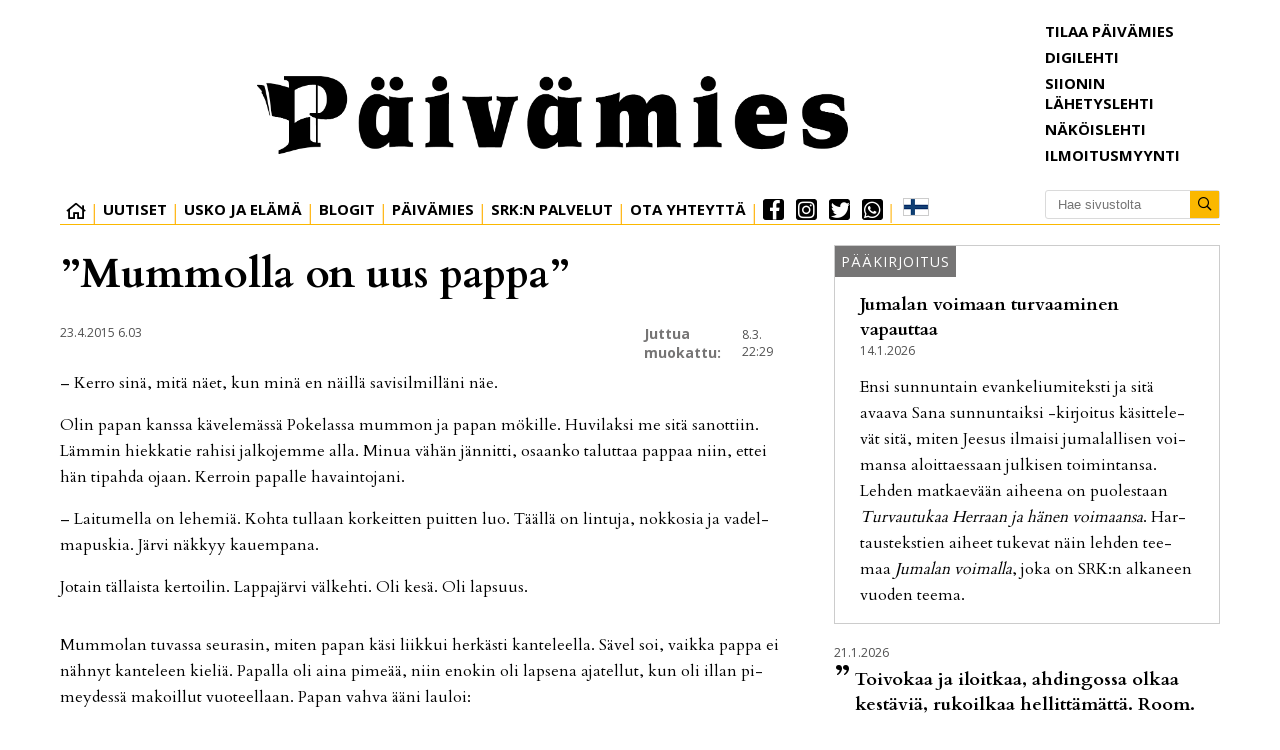

--- FILE ---
content_type: text/html; charset=utf-8
request_url: https://www.paivamies.fi/aiemmat-blogit/mummolla-on-uus-pappa-6.53.3719.348bec6e8b
body_size: 17158
content:
<!DOCTYPE html>
<html lang="fi">
<head>
<meta charset='UTF-8'>
<meta name='viewport' content='initial-scale=1,width=device-width'>
<link rel='manifest' href='/neodirect/static/1/manifest.webmanifest'>
<link rel='apple-touch-icon' href='/neodirect/static/1/icon96x96.png'>
<link rel='apple-touch-icon' sizes='152x152' href='/neodirect/static/1/icon152x152.png'>
<link rel='apple-touch-icon' sizes='167x167' href='/neodirect/static/1/icon167x167.png'>
<link rel='apple-touch-icon' sizes='180x180' href='/neodirect/static/1/icon180x180.png'>
<link rel='apple-touch-startup-image' href='/neodirect/static/1/splash.png'>
<link rel='icon' type='image/png' href='/neodirect/static/1/icon32x32.png'>
<meta name='apple-mobile-web-app-title' content='”Mummolla on uus pappa” | Päivämies'>
<meta name='mobile-web-app-capable' content='yes'>

<title>”Mummolla on uus pappa” | Päivämies</title>
<link rel="canonical" href="https://www.paivamies.fi/aiemmat-blogit/mummolla-on-uus-pappa-6.53.3719.348bec6e8b">
<meta property="og:url" content="https://www.paivamies.fi/aiemmat-blogit/mummolla-on-uus-pappa-6.53.3719.348bec6e8b"/>

<meta property="og:type" content="article"/>
<meta property="og:title" content="”Mummolla on uus pappa”"/>
<meta property="twitter:title" content="”Mummolla on uus pappa”"/>
<meta property="og:description" content="
Olin papan kanssa kävelemässä Pokelassa mummon ja papan mökille. Huvilaksi me sitä sanottiin. Lämmin hiekkatie rahisi jalkojemme alla. Minua vähän jännitti, osaanko taluttaa pappaa niin, ettei hän tipahda ojaan. Kerroin papalle havaintojani."/>
<meta property="twitter:description" content="
Olin papan kanssa kävelemässä Pokelassa mummon ja papan mökille. Huvilaksi me sitä sanottiin. Lämmin hiekkatie rahisi jalkojemme alla. Minua vähän jännitti, osaanko taluttaa pappaa niin, ettei hän tipahda ojaan. Kerroin papalle havaintojani."/>
<meta name="description" content="
Olin papan kanssa kävelemässä Pokelassa mummon ja papan mökille. Huvilaksi me sitä sanottiin. Lämmin hiekkatie rahisi jalkojemme alla. Minua vähän jännitti, osaanko taluttaa pappaa niin, ettei hän tipahda ojaan. Kerroin papalle havaintojani."/>
<meta property="article:published_time" content="2015-04-23T06:03:00+0200"/>
<meta property="article:modified_time" content="2020-01-01T22:26:56+0200"/>
<meta property="og:image" content="https://www.paivamies.fi/neodirect/static/1/icon300x300.png"/>
<meta property="og:image:width" content="300"/>
<meta property="og:image:height" content="300"/>
<meta property="twitter:image" content="https://www.paivamies.fi/neodirect/static/1/icon300x300.png"/>

<script type="application/ld+json">
{
"@context": "http://schema.org",
"@type": "NewsArticle",
"mainEntityOfPage": "https://www.paivamies.fi/aiemmat-blogit/mummolla-on-uus-pappa-6.53.3719.348bec6e8b",
"headline": "”Mummolla on uus pappa”",
"description": "
Olin papan kanssa kävelemässä Pokelassa mummon ja papan mökille. Huvilaksi me sitä sanottiin. Lämmin hiekkatie rahisi jalkojemme alla. Minua vähän jännitti, osaanko taluttaa pappaa niin, ettei hän tipahda ojaan. Kerroin papalle havaintojani."
,
"datePublished": "2015-04-23T06:03:00+0200",
"dateModified": "2020-01-01T22:26:56+0200",
"isAccessibleForFree": "true"
}
</script>
<link rel="stylesheet" href="/neodirect/static/1/fa/css/regular.min.css"> 
<link rel="stylesheet" href="/neodirect/static/1/fa/css/brands.min.css">
<link rel="stylesheet" href="/neodirect/static/1/fa/css/fontawesome.min.css">

<!-- Global site tag (gtag.js) - Google Analytics --> <script async src="https://www.googletagmanager.com/gtag/js?id=UA-49355719-1"></script>
<script>
  window.dataLayer = window.dataLayer || [];
  function gtag(){dataLayer.push(arguments);}
  gtag('js', new Date());

  gtag('config', 'UA-49355719-1');
</script>

<script>
if ('serviceWorker' in navigator) {
    navigator.serviceWorker.getRegistrations().then(function (registrations) {
        for (let registration of registrations) {
            if (registration.scope.search('/neodirect/static/1/') !== -1) {
                registration.unregister();
            }
        }
    });
}
</script>

<script src="/neodirect/static/1/cprofit/cprofit_selfservice_live.js?v=1.23"></script>

<link rel="stylesheet" type="text/css" href="/neodirect/static/1/cprofit/cprofit_selfservice_live.css?v=1"><meta property="og:image:url" content="https://www.paivamies.fi/neo/1/p.jpg"/><link rel="icon" type="image/png" href="/neodirect/static/1/icon32x32.png">
<style>html{overflow-y:scroll;}body{margin-top:0px;margin-bottom:0px;}div,a,article,aside,header,main,footer,nav,section,time{display:block;}.crop_container{display:block;}.agjcfs{-webkit-justify-content:flex-start;justify-content:flex-start;}.agjcfe{-webkit-justify-content:flex-end;justify-content:flex-end;}.agjcce{-webkit-justify-content:center;justify-content:center;}.agjcsb{-webkit-justify-content:space-between;justify-content:space-between;}.agjcsa{-webkit-justify-content:space-around;justify-content:space-around;}.agaifs{-webkit-align-items:flex-start;align-items:flex-start;}.agaife{-webkit-align-items:flex-end;align-items:flex-end;}.agaice{-webkit-align-items:center;align-items:center;}.agaist{-webkit-align-items:stretch;align-items:stretch;}.agver{display:-webkit-box;display:-moz-box;display:-ms-flexbox;display:-webkit-flex;display:flex;-webkit-flex-direction:column;flex-direction:column;}.aghor{display:-webkit-box;display:-moz-box;display:-ms-flexbox;display:-webkit-flex;display:flex;}.agwrp{-webkit-flex-wrap:wrap;-ms-flex-wrap:wrap;flex-wrap:wrap;}:hover>.popup{display:-webkit-box;display:-moz-box;display:-ms-flexbox;display:-webkit-flex;display:flex;z-index:10;}.agdisplaynone{display:none !important;}body.agPureCSS{box-sizing:border-box;}body.agPureCSS *,body.agPureCSS *:before,body.agPureCSS *:after{box-sizing:inherit;}body.agPureCSS .crop_container{position:relative;width:100%;}body.agPureCSS .crop_container img{position:absolute;top:0;left:0;bottom:0;right:0;opacity:0;-webkit-transition:opacity 0.3s;transition:opacity 0.3s;-webkit-transition-timing-function:ease-out;transition-timing-function:ease-out;}.aghplacementleft,.aghplacementright{display:inline-flex!important;flex-direction:column!important;align-items:flex-start!important;min-width:0px!important;max-width:100%!important;width:30%!important;overflow:hidden;}.aghplacementleft .crop_container img,.aghplacementright .crop_container img{width:100%!important;}.aghplacementleft{float:left;margin-right:1em;}.aghplacementright{float:right;margin-left:1em;}.aghplacementmiddle{display:flex;flex-direction:column;align-items:center;}.aghplacementmiddle .crop_container{height:auto !important;width:60% !important;max-width:60% !important;min-width:60% !important;margin:0 auto;}.aghplacementmiddle img.Image{width:100% !important;}.aghplacementmiddle p{text-align:left;width:60%;}.aghplacementleft p,.aghplacementright p,.aghplacementmiddle p{padding:0px!important;}@media all and (max-width:850px) and (min-width:600px){.aghplacementleft,.aghplacementright{width:40%!important;}}@media all and (max-width:600px){.aghplacementleft,.aghplacementright{width:100%!important;}}.ag_spa_button{visibility:hidden;cursor:pointer;}.ag_spa_navigation_bar{width:100%;display:flex;flex-direction:row;align-items:stretch;}.ag_spa_navigation_bar>*{flex:1;cursor:pointer;}.ag_spa_navigation_bar .nav_group.active .nav_label,.ag_spa_navigation_bar .nav_pebble.active{font-weight:bold;}.ag_spa_datawrapper{width:100%;}.ag_spa_scroll_container{width:100%;}.ag-youtube-iframe-container,.ag-instagram-iframe-container,.ag-datawrapper-iframe-container,.ag-carto-iframe-container,.ag-googlemaps-iframe-container,.ag-soundcloud-iframe-container,.ag-googledocs-iframe-container,.agPoll{width:100%;}@keyframes audiospin{0%{transform:rotate(0deg);}100%{transform:rotate(360deg);}}.baseloader{border:16px solid #f3f3f3;border-radius:50%;border-top:16px solid #3f3f3f;animation:audiospin 2s linear infinite;position:absolute;pointer-events:none;left:0px;top:0px;width:54px;height:54px;}.nd-carousel-container{position:relative;display:block;user-select:none;font-family:-apple-system,BlinkMacSystemFont,Segoe UI,Roboto,Oxygen,Ubuntu,Cantarell,Fira Sans,Droid Sans,Helvetica Neue,sans-serif;font-size:1rem;font-weight:400;width:100%;}.nd-carousel-container.fullscreen{position:fixed;top:0;left:0;right:0;bottom:0;width:100%;display:flex;flex-direction:column;justify-content:flex-start;align-items:stretch;background-color:#000;max-width:100%;z-index:10001;}.nd-carousel-container.fullscreen .nd-carousel-overflow{padding-top:0;height:100%;margin-bottom:140px;}.nd-carousel-container.fullscreen .nd-carousel-indicators{position:absolute;bottom:50px;left:0;right:0;}.nd-carousel-container.fullscreen .nd-carousel-toolbar{position:absolute;bottom:0;left:0;right:0;padding:5px;}.fullscreen .nd-icon-btn,.fullscreen .nd-icon-btn:hover,.fullscreen .nd-icon-btn:focus,.nd-carousel-overlay-toolbar .nd-icon-btn:hover,.nd-carousel-overlay-toolbar .nd-icon-btn:focus,.nd-carousel-overlay-toolbar .nd-icon-btn{background-color:#000;}.nd-carousel-overlay-toolbar{width:auto;display:inline-flex;justify-content:center;align-items:center;position:absolute;top:0;left:0;transform:translateY(-100%);white-space:nowrap;padding:.5rem 0rem;right:0;background-color:rgba(0,0,0,0.8);}.nd-carousel-overlay-toolbar button{margin:0 .25rem;}.nd-carousel-overlay-toolbar .nd-icon-btn svg{fill:#fff;}.fullscreen .nd-icon-btn svg{fill:#fff;}.nd-carousel-container[toolconf="overlay"]:not(.fullscreen) .nd-slide-textblock{bottom:56px;}.nd-carousel-overlay-toolbar:empty,.nd-carousel-toolbar:empty{display:none!important;}.nd-carousel-overflow{position:relative;top:0;left:0;right:0;display:block;padding-top:75%;bottom:0;overflow:hidden;width:100%;background-color:#000;}.nd-carousel-frame{position:absolute;top:0;left:0;right:0;bottom:0;display:flex;flex-direction:row;width:100%;max-width:100%;min-width:100%;transition:transform 400ms ease;backface-visibility:hidden;}.nd-carousel-slide{min-width:100%;width:100%;max-width:100%;position:relative;display:block;height:100%;max-height:100%;overflow:hidden;-webkit-user-select:none;-moz-user-select:none;-ms-user-select:none;user-select:none;}.nd-carousel-slide[type="html"]>iframe{position:absolute;top:0;left:0;right:0;bottom:0;width:100%;height:100%;border:none;outline:none;margin:0;pointer-events:none;}.limitwidth{max-width:100% !important;width:100% !important;height:auto !important;margin:0 auto;position:absolute;top:0;left:0;right:0;bottom:0;}.limitheight{max-height:100% !important;height:100% !important;width:auto !important;margin:0 auto;position:absolute;top:0;left:0;right:0;bottom:0;}.nd-carousel-slide[type="video"]>video{height:100%;}.video-toolbar{position:absolute;top:50%;left:50%;z-index:100;transform:translate(-50%);background-color:#000;padding:.5em 1.5em;color:#fff;border-radius:50px;display:flex;align-items:center;white-space:nowrap;font-size:1rem;}.video-toolbar>.video-control{border:none;margin:0;padding:.5rem;color:#fff;background-color:#000;cursor:pointer;position:relative;font-size:1em;display:inline-flex;justify-content:center;align-items:center;outline:none;}button.video-control svg{fill:#fff;}span.buffer-amount{position:absolute;bottom:5px;right:5px;font-size:12px;background-color:#000;border-radius:50%;}span.video-played:after{content:" / ";}.video-toolbar:not(.playing)>.video-pause,.video-toolbar.playing>.video-play{display:none;}.video-toolbar.playing{opacity:0;transform:scale(0) translate(-50%);transition:opacity 200ms ease,transform 0ms ease 200ms;}.video-tools-show .video-toolbar.playing{opacity:1;transform:scale(1) translate(-50%);;transition:opacity 200ms ease;}.media-host>video{height:100%;width:100%;background-color:#000;}span.video-duration{font-size:.9em;padding:0 1rem;white-space:nowrap;}.nd-slide-media{pointer-events:none;}.nd-slide-media:not(.portrait){width:100%;height:auto;display:block;}.nd-slide-media.portrait{width:auto;height:100%;display:block;margin:0px auto;}.nd-carousel-container .nd-slide-media.landscape.u-limitheight{height:100% !important;width:auto !important;margin:0 auto;}.nd-carousel-toolbar .nd-icon.play,.nd-carousel-toolbar.nd-icon.pause,.nd-carousel-overlay-toolbar .nd-icon.play,.nd-carousel-overlay-toolbar .nd-icon.pause{font-size:1.2em;font-size:1.2em;position:relative;width:22px;height:22px;}.nd-slide-textblock{position:absolute;bottom:0;left:0;right:0;background-color:rgba(0,0,0,0.8);padding:1rem 1.5rem;color:#fff;transition:opacity 200ms ease;text-align:center;}.nd-slide-textblock p{margin:0rem;font-size:.8rem;}.nd-carousel-pebble{width:.5rem;height:.5rem;display:block;background-color:#333;border-radius:50%;transition:transform 100ms ease;margin:0rem .25rem;cursor:pointer;}.nd-carousel-pebble.active{transform:scale(1.5);}.nd-carousel-indicators{display:flex;justify-content:center;flex-wrap:wrap;}.nd-carousel-indicators.thumbnail{padding:.5rem 0rem;}.nd-carousel-thumbnail{width:58px;min-width:58px;height:58px;overflow:hidden;display:flex;justify-content:center;align-items:center;cursor:pointer;transition:transform 100ms ease,border-radius 100ms ease;background-color:rgba(0,0,0,0.1);border-radius:50%;}.nd-carousel-thumbnail{margin:8px;}.nd-carousel-thumbnail .landscape{height:100%;width:auto;}.nd-carousel-thumbnail .portrait{width:100%;height:auto;}.nd-carousel-thumbnail img.square{width:100%;height:100%;}.nd-carousel-thumbnail>img.html{background-color:#336199;}.nd-carousel-thumbnail.active{transform:scale(1.25);}.nd-carousel-indicators.pebble{padding:.5rem;}.nd-ripple{position:absolute;top:0;right:0;left:0;bottom:0;overflow:hidden;transform:translate3d(0,0,0);border-radius:50%;}.nd-ripple:after{content:"";display:block;position:absolute;width:100%;height:100%;top:0;left:0;pointer-events:none;background-image:radial-gradient(circle,#333 10%,transparent 10.01%);background-repeat:no-repeat;background-position:50%;transform:scale(10,10);opacity:0;transition:transform 400ms ease,opacity 1s ease;}.nd-ripple:active:after{transform:scale(0,0);opacity:.3;transition:0s;}.nd-btn,.nd-icon-btn{font-family:inherit;font-weight:400;font-size:1rem;border:none;outline:none;background-color:#fff;color:#333;padding:.5em 1em;margin:0em;cursor:pointer;display:inline-flex;justify-content:center;align-items:center;position:relative;}.nd-icon-btn{height:2.5em;width:2.5em;padding:0em;border-radius:50%;}.nd-btn:hover,.nd-btn:focus,.nd-icon-btn:hover,.nd-icon-btn:focus{background-color:#fefefe;}.nd-carousel-toolbar{display:flex;justify-content:center;align-items:flex-start;white-space:nowrap;position:relative;}.nd-carousel-indicators:empty + .nd-carousel-toolbar{margin-top:.5rem;}img.nd-icon{width:auto;height:16px;}.nd-inteval-progress-line{border-bottom:2px solid transparent;margin:0px !important;transform:scalex(0);transform-origin:left;}.nd-inteval-progress-line-wrap{position:absolute;bottom:0;left:0;width:100%;background-color:rgba(0,0,0,0.8);z-index:10;}.nd-carousel-playstate[playstate="pause"] .nd-icon:not(.play){display:none;}.nd-carousel-playstate[playstate="play"] .nd-icon:not(.pause){display:none;}.nd-carousel-autoplay{height:2.5em;width:2.5em;padding:0em;border-radius:50%;overflow:hidden;}button.nd-carousel-playstate.nd-icon-btn{margin:0;}.nd-carousel-autoplay-wrap[autoplay="false"]{display:none;}.nd-carousel-overlay-toolbar .nd-carousel-autoplay-wrap{margin:0 .25em;font-size:1rem;}svg.nd-icon{fill:#333;display:inline-block;width:1em;height:1em;}.nd-carousel-container:not(.fullscreen) .nd-icon-btn.expand.shrink .nd-icon.shrink{display:none;}.nd-carousel-container.fullscreen .nd-icon-btn.expand.shrink .nd-icon.expand{display:none;}button.nd-icon-btn.expand.shrink.hidden{display:none;}.media-host{box-sizing:border-box;}.media-host.portrait{height:100%;width:auto;max-height:100%;}.media-host:not(.portrait){width:100%;height:100%;max-width:100%;max-height:100%;}button.nd-icon-btn.ext-link{position:absolute;bottom:0;right:0;margin:.5rem;background-color:rgba(0,0,0,0.9);border-radius:0px;}button.nd-icon-btn.ext-link .nd-icon{fill:#fff;}button.nd-icon-btn.ext-link .nd-ripple:after{background-image:radial-gradient(circle,#fff 10%,transparent 10.01%);}button.nd-icon-btn.ext-link .nd-ripple{border-radius:0px;}@keyframes progressLine{to{transform:scalex(1)}}.nd-carousel-tools{position:relative;display:flex;flex-direction:column;align-items:center;}@media screen and (max-width:786px){.nd-carousel-indicators.thumbnail{flex-wrap:nowrap;overflow-x:auto;overflow-y:hidden;-webkit-overflow-scrolling:touch;justify-content:flex-start;}.nd-carousel-thumbnail{width:42px;min-width:42px;height:42px;}}@media screen and (max-width:786px) and (min-width:425px){}@media screen and (max-width:425px){.nd-carousel-overflow{padding-top:75%!important;}.nd-btn,.nd-icon-btn,.nd-carousel-overlay-toolbar .nd-carousel-autoplay-wrap{font-size:.8rem;}.nd-carousel-container[toolconf="overlay"]:not(.fullscreen) .nd-slide-textblock{bottom:48px;}.nd-slide-textblock{padding:.5rem .75rem;}.video-toolbar{font-size:.8rem;}}.agCommentWrapper{position:relative;width:100%;overflow:hidden;}.agCommentBox a,a.agBtnComment,a.agBtnShowAll,a.agBtnCloseAll,a.agBtnSort{cursor:pointer;border:1px solid #ccc;padding:0.2em;background:#ddd;display:inline-block;-webkit-user-select:none;-moz-user-select:none;-ms-user-select:none;-o-user-select:none;user-select:none;}.agCommentBox a:hover,a.agBtnComment:hover,a.agBtnShowAll:hover,a.agBtnCloseAll:hover{background:#ccc;}.agComments{list-style:none;padding-left:0;margin:0;}.agComments>.agCommentWrap>.agComments,.agComments>.agCommentWrap>.agCommentFormWrap{padding-left:1.5em;}.agComments>.agCommentWrap>.agComments>.agCommentWrap>.agComments .agComments{padding-left:0;}.agComment,.agCommentForm{background:#f6f6f6;border:1px solid #e6e6e6;margin:0.2em 0;padding:0.5em;display:inline-block;}.agCommentText,.agCommentInfo{padding:0 0 0.2em 0;margin:0;font-size:100%;}.agCommentText{padding:0.2em 0 0.2em 0;}.agCommentHeader{font-weight:bold;font-size:150%;}.agCommentName{font-weight:bold;}.agCommentDate,.agCommentVotes,.agCharLimit,.agReplyAmount{font-style:italic;font-size:80%;}.agCommentVotes{margin-top:0.2em;margin-left:0.5em;float:right;}.agUpvoteWrapper,.agDownvoteWrapper{margin-left:0.5em;}.agUpvoteWrapper{color:green;}.agDownvoteWrapper{color:red;}.agBtnComment,.agBtnShowAll,.agBtnCloseAll{margin:0 0 0.2em 0;}.agBtnReply,.agBtnUpvote,.agBtnDownvote,.agBtnMore,.agForumList,.agBtnComment{margin:0.2em 0 0 0;}.agBtnUpvote,.agBtnDownvote,.agBtnMore,.agBtnShowAll,.agBtnCloseAll{margin-left:0.2em;}.agCommentFormName,.agCommentFormText,.agCommentFormHeader{box-sizing:border-box;}.agCommentFormText{min-height:5em;max-width:100%;}.agCommentFormName,.agCommentFormHeader{margin-bottom:0.5em;}.agCharLimit,.agBtnShowAll,.agBtnCloseAll,.agBtnUpvote,.agBtnDownvote,.agBtnSort{float:right;}.agForumList option,.agCommentHeader{cursor:pointer;}

.lbOverlay{position:fixed;top:0;left:0;bottom:0;right:0;background:rgba(0,0,0,0.8);z-index:10000;}.lbOverlay>.close{float:right;color:black;background:white;border-radius:15px;padding:10px;line-height:10px;margin:10px;-webkit-user-select:none;-moz-user-select:none;-ms-user-select:none;user-select:none;z-index:99999;}.lbOverlay>.close:hover{cursor:pointer;}.lbOverlay>.image{text-align:center;-webkit-user-select:none;}

.agPoll{border:1px solid black;background:#f6f6f6;padding:10px;}.question_container{margin-bottom:10px;}.answer{margin-bottom:10px;cursor:pointer;}.state_answer .answer{display:none;}.answer-result-state{white-space:nowrap;background:black;color:white;padding:2px 5px;border-radius:5px;box-sizing:border-box;margin-bottom:6px;text-shadow:1px 1px 1px black;}</style>
<link rel="stylesheet" type="text/css" href="/css-31.1.0.20251007170037.7e2fa579e6">
<script defer src="https://ajax.googleapis.com/ajax/libs/jquery/1.11.1/jquery.min.js"></script>
<style>
.ag_c20{display:block;}
.ag_c6{height:23px;}
.ag_c1{width:100%;}
.ag_c25{width:100%;;}
.ag_c14{width:100%;display:block;}
.ag_c2{width:100%;max-width:1200px;}
.ag_c23{width:100px;height:110px;}
.ag_c24{width:100px;height:120px;}
.ag_c7{width:175px;}
.ag_c17{width:175px;height:175px;}
.ag_c26{width:280px;}
.ag_c12{width:30px;}
.ag_c27{width:33%;}
.ag_c10{width:340px;}
.ag_c21{width:386px;}
.ag_c15{width:40%;}
.ag_c5{width:60%;}
.ag_c4{width:calc((100% - 175px) * (100 / 100));}
.ag_c9{width:calc((100% - 30px) * (100 / 100));}
.ag_c11{width:calc((100% - 340px) * (100 / 100));}
@media only screen and (max-width: 768px){
.ag_c16{display:none;}
}
@media only screen and (max-width: 980px){
.ag_c3{display:none;}
}
@media only screen and (min-width: 769px){
.ag_c19{display:none;}
.ag_c22{width:calc((100% - 100px) * (100 / 100))}
.ag_c18{width:calc((100% - 175px) * (100 / 100))}
.ag_c13{width:calc((100% - 386px) * (100 / 100))}
}
@media only screen and (min-width: 981px){
.ag_c8{display:none;}
}
</style>
<script defer src="/javascript-8.16.0.20250228140345.da815ffe11"></script>
<script defer src="/javascript-8.17.0.586929bed7"></script>
<script defer src="/javascript-8.19.0.5a0a05bfbc"></script>
<script defer src="/javascript-8.20.0.20240611092952.22531a5de2"></script>
<script defer src="/javascript-8.0.22.0af81ab918"></script>

<script>
var agPureCSS = true;
if(navigator.userAgent.match(/iPhone|iPod|iPad/i)&&("standalone" in window.navigator)&&window.navigator.standalone){var n;document.addEventListener('click', function(event) {n = event.target;while (n.nodeName !== "A" && n.nodeName !== "HTML") {n = n.parentNode;}if ('href' in n && n.href.indexOf('http') !== -1 && n.href.indexOf(document.location.host) !== -1 ) {event.preventDefault();document.location.href = n.href;}}, false);}
var agClick = { "url": "L2NsaWNrLTYuNTMuMzcxOS42LjY0NjgyZWQ5Nzc=", "id": "53_3719" };
function preSizer() {js();}
var agSiteId = 1;
var ndMode='APACHE';
var neodirect_sw_params = {sw_path: "/neodirect/37/8?hash=1de682d2a5",productName: "42:1",pushUrl: "",pushKey: "",offline_path: "/neodirect/37/9?hash=5ae6f94c48&lang=fi_FI"}</script>

<noscript>
JavaScript is disabled in your web browser or browser is too old to support JavaScript.
Today almost all web pages contain JavaScript, a scripting programming language that runs on visitor's web browser. It makes web pages functional for specific purposes and if disabled for some reason, the content or the functionality of the web page can be limited or unavailable.
</noscript>
</head>
<body class="agPureCSS">
<div id="i3374" data-ag_max_screen="4000" class="ag_c1 agver agjcce agaice"><div class="ag_c2 agver agjcfs agaifs pageWrap"><div class="ag_c1 agver agjcfs agaifs header"><div class="ag_c1 aghor agjcfs agaifs"><script src="https://www.google.com/recaptcha/api.js?render=6LfJLOUUAAAAAOaJURrPhWpA-KPDpNYXaDw-i5TX"></script>
<script>
grecaptcha.ready(function() {
    grecaptcha.execute('6LfJLOUUAAAAAOaJURrPhWpA-KPDpNYXaDw-i5TX', {action: 'homepage'});
});
</script></div><div class="ag_c3 ag_c1 aghor agjcfs agaist"><div class="ag_c4 agver agjcfe agaifs"><div class="ag_c1 aghor agjcce agaifs"><div class="ag_c5 aghor agjcce agaifs logo"><a href="/"><img src="/neodirect/static/1/logo.png" /></a></div></div><div class="ag_c1 aghor agjcfs agaifs navigation"><div class=" aghor agjcfs agaifs navItem"><div class="ag_c1 aghor agjcfs agaifs home"><a href="/"><i class="fal fa-home" aria-hidden="true"></i></a></div></div><div class=" aghor agjcfs agaifs navItem"><div class="ag_c1 aghor agjcfs agaifs"><a href="/uutiset-6.38.1.03b8d79d4e"><p>Uutiset</p></a></div></div><div class=" agver agjcfs agaifs submenu"><div class="ag_c1 aghor agjcfs agaifs navItem"><div class="ag_c1 aghor agjcfs agaifs"><a href="#"><p>Usko ja Elämä</p></a></div></div><div class="ag_c1 agver agjcfs agaifs dropdown-target  none"><div class="ag_c1 agver agjcfs agaifs megaMenu"><div class="ag_c1 aghor agjcfs agaifs megaMenuBtn"><a href="/"><p>Pääkirjoitukset <i class="fal fa-angle-down"></i></p></a></div><div class="ag_c1 agver agjcfs agaifs megaMenuLinks none"><div class="ag_c1 aghor agjcfs agaifs"><a href="/paakirjoitukset-6.48.1.3fee67e5d4"><p>Päivämies</p></a></div><div class="ag_c1 aghor agjcfs agaifs"><a href="/paakirjoitukset-6.48.8.f1eacc2d9e"><p>Siionin Lähetyslehti</p></a></div></div></div><div class="ag_c1 agver agjcfs agaifs megaMenu borderExtra"><div class="ag_c1 aghor agjcfs agaifs megaMenuBtn"><a href="/"><p>Hartauskirjoitukset <i class="fal fa-angle-down"></i></p></a></div><div class="ag_c1 agver agjcfs agaifs megaMenuLinks none"><div class="ag_c1 aghor agjcfs agaifs"><a href="/sana-sunnuntaiksi-6.38.23.595ce02a12"><p>Sana sunnuntaiksi</p></a></div><div class="ag_c1 aghor agjcfs agaifs"><a href="/matkaevaaksi-6.38.24.463781cf94"><p>Matkaevääksi</p></a></div><div class="ag_c1 aghor agjcfs agaifs"><a href="/siionin-lahetyslehti-6.49.45638e00cb"><p>Siionin Lähetyslehti</p></a></div></div></div><div class="ag_c1 aghor agjcfs agaifs"><a href="/artikkelit-6.38.4.9a0678711f"><p>Artikkelit</p></a></div><div class="ag_c1 aghor agjcfs agaifs"><a href="/puhutaan-maasta-ja-taivaasta-6.38.5.a9d742f610"><p>Puhutaan maasta ja taivaasta</p></a></div><div class="ag_c1 aghor agjcfs agaifs"><a href="/lukijan-kuva-6.38.6.c07a60aad3"><p>Lukijan kuva</p></a></div><div class="ag_c1 agver agjcfs agaifs megaMenu borderExtra"><div class="ag_c1 aghor agjcfs agaifs megaMenuBtn"><a href="/"><p>Vieraskieliset <i class="fal fa-angle-down"></i></p></a></div><div class="ag_c1 agver agjcfs agaifs megaMenuLinks none"><div class="ag_c1 aghor agjcfs agaifs"><a href="/vieraskieliset--inenglish-6.38.8.208a78b83c"><p>English</p></a></div><div class="ag_c1 aghor agjcfs agaifs"><a href="/vieraskieliset--en-espanol-6.38.17.a832cae3c6"><p>Espanol</p></a></div><div class="ag_c1 aghor agjcfs agaifs"><a href="/vieraskieliset--enfrancais-6.38.22.790a384e10"><p>Francais</p></a></div><div class="ag_c1 aghor agjcfs agaifs"><a href="/vieraskieliset--nopucckn-6.38.18.a20a92d3bb"><p>Pycckn</p></a></div><div class="ag_c1 aghor agjcfs agaifs"><a href="/vieraskieliset--eesti-6.38.19.9df7aa8aaa"><p>Eesti</p></a></div><div class="ag_c1 aghor agjcfs agaifs"><a href="/vieraskieliset--aufdeutsch-6.38.20.cbdf8d494c"><p>Deutsch</p></a></div><div class="ag_c1 aghor agjcfs agaifs"><a href="/vieraskieliset--pasvenska-6.38.21.8883d08674"><p>Svenska</p></a></div><div class="ag_c1 aghor agjcfs agaifs"><a href="/viittomakieliset-6.38.25.cfe2a3c952"><p>Viittomakieliset</p></a></div></div></div></div></div><div class=" agver agjcfs agaifs submenu"><div class="ag_c1 aghor agjcfs agaifs navItem"><div class="ag_c1 aghor agjcfs agaifs"><a href="#"><p>Blogit</p></a></div></div><div class="ag_c1 agver agjcfs agaifs dropdown-target none"><div class="ag_c1 aghor agjcfs agaifs"><a href="/nykyiset-blogit-6.50.a08191e0e9"><p>Nykyiset blogit</p></a></div><div class="ag_c1 aghor agjcfs agaifs"><a href="/aiemmat-blogit-6.52.5ca415943a"><p>Aiemmat blogit</p></a></div></div></div><div class=" agver agjcfs agaifs submenu"><div class="ag_c1 aghor agjcfs agaifs navItem"><div class="ag_c1 aghor agjcfs agaifs"><a href="#"><p>Päivämies</p></a></div></div><div class="ag_c1 agver agjcfs agaifs dropdown-target none"><div class="ag_c1 aghor agjcfs agaifs"><a href="/verkkovakiot/tietoa-paivamiehesta-6.42.65.8b65d4b483"><p>Tietoa lehdestä</p></a></div><div class="ag_c1 aghor agjcfs agaifs"><a href="/paivamiehen-tavoitteet-ja-arvot-6.42.66.3cdd87386e"><p>Tavoitteet ja arvot</p></a></div><div class="ag_c1 aghor agjcfs agaifs link "><a href="/verkkovakiot/kayttoehdot-6.42.29.1d33cd460e"><p>Käyttöehdot</p></a></div><div class="ag_c1 aghor agjcfs agaifs navItem"><a href="/neodirect/static/1/Paivamies"><p>Digilehti</p></a></div><div class="ag_c1 aghor agjcfs agaifs"><a href="/aanilehti-6.38.11.0c82c51e85"><p>Äänilehti</p></a></div><div class="ag_c1 aghor agjcfs agaifs link "><a href="/verkkovakiot/tietosuoja-ja-rekisteriseloste-6.42.27.0efcb40b2a"><p>Tietosuoja- ja rekisteriseloste</p></a></div><div class="ag_c1 aghor agjcfs agaifs link "><a href="/verkkovakiot/paivamies-mediatiedot-2019-6.42.28.bf17a69ef9"><p>Mediatiedot</p></a></div></div></div><div class=" aghor agjcfs agaifs navItem"><div class="ag_c1 aghor agjcfs agaifs"><a href="/srk-palvelee-6.57.f9a1cb3828"><p>SRK:n Palvelut</p></a></div></div><div class=" agver agjcfs agaifs submenu"><div class="ag_c1 aghor agjcfs agaifs navItem"><div class="ag_c1 aghor agjcfs agaifs"><a href="#"><p>Ota yhteyttä</p></a></div></div><div class="ag_c1 agver agjcfs agaifs dropdown-target none"><div class="ag_c1 aghor agjcfs agaifs"><a href="/palaute-juttuvinkki-6.40.6519b9757f"><p>Lähetä palautetta tai juttuvinkki</p></a></div><div class="ag_c1 aghor agjcfs agaifs"><a href="/lukijankuva-6.41.0.9b12070d96"><p>Lähetä kuva</p></a></div><div class="ag_c1 aghor agjcfs agaifs navItem"><a href="/tilaa-6.68.20007.7f2605ba63"><p>Tilaa Päivämies</p></a></div><div class="ag_c1 aghor agjcfs agaifs"><a href="/uutiskirje-6.45.a0346f2f3c"><p>Tilaa uutiskirje</p></a></div><div class="ag_c1 aghor agjcfs agaifs navItem"><a href="https://www.julkaisumyymala.fi/category/13/ilmoitukset"><p>Ilmoitusmyynti</p></a></div><div class="ag_c1 aghor agjcfs agaifs"><a href="/verkkovakiot/jakeluhairiot-6.42.64.d5154ead65"><p>Jakeluhäiriöt</p></a></div><div class="ag_c1 aghor agjcfs agaifs"><a href="/verkkovakiot/yhteystiedot-6.42.30.3dc5295f99"><p>Yhteystiedot</p></a></div><div class="ag_c1 aghor agjcfs agaifs"><a href="/onnittelu-muistokirjoitukset-6.66.227b05208a"><p>Onnittelu- ja muistokirjoitukset</p></a></div></div></div><div class="agHasHeight ag_c6 aghor agjcfs agaifs navItem brand"><a href="https://www.facebook.com/paivamies/"><i class="fab fa-facebook-f fa-2x"></i></a></div><div class="agHasHeight ag_c6 aghor agjcfs agaifs navItem brand"><a href="https://www.instagram.com/paivamies/"><i class="fab fa-instagram fa-2x"></i></a></div><div class="agHasHeight ag_c6 aghor agjcfs agaifs navItem brand"><a href="https://twitter.com/paivamiesfi"><i class="fab fa-twitter fa-2x"></i></a></div><div class="agHasHeight ag_c6 aghor agjcfs agaifs navItem brand"><a href="whatsapp://send?text=https%3A%2F%2Fwww.paivamies.fi"><i class="fab fa-whatsapp fa-2x"></i></a></div><div class=" agver agjcfs agaifs submenu extraLay"><div class="ag_c1 aghor agjcfs agaifs navItem"><div class="ag_c1 aghor agjcfs agaifs"><a href="#"><p><img src="/neo/1/vieraskieliset/suomi.jpg" alt="Finnish"></p></a></div></div><div class="ag_c1 agver agjcfs agaifs dropdown-target none"><div class="ag_c1 aghor agjcfs agaifs"><a href="/vieraskieliset--inenglish-6.38.8.208a78b83c"><p><img src="/neodirect/static/1/vieraskieliset/isoB.jpg" alt="English"></p></a></div><div class="ag_c1 aghor agjcfs agaifs"><a href="/vieraskieliset--en-espanol-6.38.17.a832cae3c6"><p><img src="/neodirect/static/1/vieraskieliset/espanja.jpg" alt="Espanol"></p></a></div><div class="ag_c1 aghor agjcfs agaifs"><a href="/vieraskieliset--enfrancais-6.38.22.790a384e10"><p><img src="/neodirect/static/1/vieraskieliset/ranska.jpg" alt="Francais"></p></a></div><div class="ag_c1 aghor agjcfs agaifs"><a href="/vieraskieliset--nopucckn-6.38.18.a20a92d3bb"><p><img src="/neodirect/static/1/vieraskieliset/venaja.jpg" alt="Pycckn"></p></a></div><div class="ag_c1 aghor agjcfs agaifs"><a href="/vieraskieliset--eesti-6.38.19.9df7aa8aaa"><p><img src="/neodirect/static/1/vieraskieliset/eesti.jpg" alt="Eesti"></p></a></div><div class="ag_c1 aghor agjcfs agaifs"><a href="/vieraskieliset--aufdeutsch-6.38.20.cbdf8d494c"><p><img src="/neodirect/static/1/vieraskieliset/saksa.jpg" width="27px" alt="Deutsch"></p></a></div><div class="ag_c1 aghor agjcfs agaifs"><a href="/vieraskieliset--pasvenska-6.38.21.8883d08674"><p><img src="/neodirect/static/1/vieraskieliset/ruotsi.jpg" width="27px" alt="Svenska"></p></a></div><div class="ag_c1 aghor agjcfs agaifs"><a href="/viittomakieliset-6.38.25.cfe2a3c952"><p>Viittomakieliset</p></a></div></div></div></div></div><div class="ag_c7 agver agjcfe agaifs navigation navigationSide"><div class="ag_c1 aghor agjcfs agaifs navItem"><a href="/tilaa-6.68.20007.7f2605ba63"><p>Tilaa Päivämies</p></a></div><div class="ag_c1 aghor agjcfs agaifs navItem"><a href="/neodirect/static/1/Paivamies"><p>Digilehti</p></a></div><div class="ag_c1 aghor agjcfs agaifs navItem"><a href="/neodirect/static/3/Siionin-lahetyslehti"><p>Siionin Lähetyslehti</p></a></div><div class="ag_c1 aghor agjcfs agaifs navItem"><a href="/richiesso/authorize/archive?product=paivamies"><p>Näköislehti</p></a></div><div class="ag_c1 aghor agjcfs agaifs navItem"><a href="https://www.julkaisumyymala.fi/category/13/ilmoitukset"><p>Ilmoitusmyynti</p></a></div><form method="GET" action="/search-6.43.caa0c3d2e9" class="ag_c1 aghor agjcfs agaifs navItem hakutop"><input name="search_content" type="text" placeholder="Hae sivustolta">
<input type="hidden" value="(2)" name="search_elementtype">
<input type="hidden" value="(4)" name="search_elementstatus">
<input type="hidden" value="(1)" name="search_publicationid">
<button class="btn blend"><i class="far fa-search fa-fw"></i></button></form></div></div><div class="ag_c8 ag_c1 agver agjcfs agaifs"><div class="ag_c1 aghor agjcsb agaifs"><div class="ag_c9 aghor agjcfs agaifs mobLogoWrap"><div class="ag_c10 aghor agjcce agaifs logo"><a href="/"><img src="/neodirect/static/1/logo.png" /></a></div><div class="ag_c11 aghor agjcfs agaifs mobSome"><div class="agHasHeight ag_c6 aghor agjcfs agaifs navItem brand"><a href="https://www.facebook.com/paivamies/"><i class="fab fa-facebook-f fa-2x"></i></a></div><div class="agHasHeight ag_c6 aghor agjcfs agaifs navItem brand"><a href="https://www.instagram.com/paivamies/"><i class="fab fa-instagram fa-2x"></i></a></div><div class="agHasHeight ag_c6 aghor agjcfs agaifs navItem brand"><a href="https://twitter.com/paivamiesfi"><i class="fab fa-twitter fa-2x"></i></a></div><div class="agHasHeight ag_c6 aghor agjcfs agaifs navItem brand"><a href="whatsapp://send?text=https%3A%2F%2Fwww.paivamies.fi"><i class="fab fa-whatsapp fa-2x"></i></a></div></div></div><div class="ag_c12 agver agjcfs agaifs mobNavBtn"><i class="far fa-bars"></i></div></div><div class="ag_c1 agver agjcfs agaifs mobNavContent"><div class="ag_c1 aghor agjcfs agaifs navItem"><div class="ag_c1 aghor agjcfs agaifs"><a href="/"><p>Etusivu<p></a></div></div><div class="ag_c1 aghor agjcfs agaifs navItem"><div class="ag_c1 aghor agjcfs agaifs"><a href="/uutiset-6.38.1.03b8d79d4e"><p>Uutiset</p></a></div></div><div class="ag_c1 agver agjcfs agaifs submenu"><div class="ag_c1 aghor agjcfs agaifs navItem"><div class="ag_c1 aghor agjcfs agaifs"><a href="#"><p>Usko ja Elämä</p></a></div></div><div class="ag_c1 agver agjcfs agaifs dropdown-target  none"><div class="ag_c1 agver agjcfs agaifs megaMenu"><div class="ag_c1 aghor agjcfs agaifs megaMenuBtn"><a href="/"><p>Pääkirjoitukset <i class="fal fa-angle-down"></i></p></a></div><div class="ag_c1 agver agjcfs agaifs megaMenuLinks none"><div class="ag_c1 aghor agjcfs agaifs"><a href="/paakirjoitukset-6.48.1.3fee67e5d4"><p>Päivämies</p></a></div><div class="ag_c1 aghor agjcfs agaifs"><a href="/paakirjoitukset-6.48.8.f1eacc2d9e"><p>Siionin Lähetyslehti</p></a></div></div></div><div class="ag_c1 agver agjcfs agaifs megaMenu borderExtra"><div class="ag_c1 aghor agjcfs agaifs megaMenuBtn"><a href="/"><p>Hartauskirjoitukset <i class="fal fa-angle-down"></i></p></a></div><div class="ag_c1 agver agjcfs agaifs megaMenuLinks none"><div class="ag_c1 aghor agjcfs agaifs"><a href="/sana-sunnuntaiksi-6.38.23.595ce02a12"><p>Sana sunnuntaiksi</p></a></div><div class="ag_c1 aghor agjcfs agaifs"><a href="/matkaevaaksi-6.38.24.463781cf94"><p>Matkaevääksi</p></a></div><div class="ag_c1 aghor agjcfs agaifs"><a href="/siionin-lahetyslehti-6.49.45638e00cb"><p>Siionin Lähetyslehti</p></a></div></div></div><div class="ag_c1 aghor agjcfs agaifs"><a href="/artikkelit-6.38.4.9a0678711f"><p>Artikkelit</p></a></div><div class="ag_c1 aghor agjcfs agaifs"><a href="/puhutaan-maasta-ja-taivaasta-6.38.5.a9d742f610"><p>Puhutaan maasta ja taivaasta</p></a></div><div class="ag_c1 aghor agjcfs agaifs"><a href="/lukijan-kuva-6.38.6.c07a60aad3"><p>Lukijan kuva</p></a></div><div class="ag_c1 agver agjcfs agaifs megaMenu borderExtra"><div class="ag_c1 aghor agjcfs agaifs megaMenuBtn"><a href="/"><p>Vieraskieliset <i class="fal fa-angle-down"></i></p></a></div><div class="ag_c1 agver agjcfs agaifs megaMenuLinks none"><div class="ag_c1 aghor agjcfs agaifs"><a href="/vieraskieliset--inenglish-6.38.8.208a78b83c"><p>English</p></a></div><div class="ag_c1 aghor agjcfs agaifs"><a href="/vieraskieliset--en-espanol-6.38.17.a832cae3c6"><p>Espanol</p></a></div><div class="ag_c1 aghor agjcfs agaifs"><a href="/vieraskieliset--enfrancais-6.38.22.790a384e10"><p>Francais</p></a></div><div class="ag_c1 aghor agjcfs agaifs"><a href="/vieraskieliset--nopucckn-6.38.18.a20a92d3bb"><p>Pycckn</p></a></div><div class="ag_c1 aghor agjcfs agaifs"><a href="/vieraskieliset--eesti-6.38.19.9df7aa8aaa"><p>Eesti</p></a></div><div class="ag_c1 aghor agjcfs agaifs"><a href="/vieraskieliset--aufdeutsch-6.38.20.cbdf8d494c"><p>Deutsch</p></a></div><div class="ag_c1 aghor agjcfs agaifs"><a href="/vieraskieliset--pasvenska-6.38.21.8883d08674"><p>Svenska</p></a></div><div class="ag_c1 aghor agjcfs agaifs"><a href="/viittomakieliset-6.38.25.cfe2a3c952"><p>Viittomakieliset</p></a></div></div></div></div></div><div class="ag_c1 agver agjcfs agaifs submenu"><div class="ag_c1 aghor agjcfs agaifs navItem"><div class="ag_c1 aghor agjcfs agaifs"><a href="#"><p>Blogit</p></a></div></div><div class="ag_c1 agver agjcfs agaifs dropdown-target none"><div class="ag_c1 aghor agjcfs agaifs"><a href="/nykyiset-blogit-6.50.a08191e0e9"><p>Nykyiset blogit</p></a></div><div class="ag_c1 aghor agjcfs agaifs"><a href="/aiemmat-blogit-6.52.5ca415943a"><p>Aiemmat blogit</p></a></div></div></div><div class="ag_c1 agver agjcfs agaifs submenu"><div class="ag_c1 aghor agjcfs agaifs navItem"><div class="ag_c1 aghor agjcfs agaifs"><a href="#"><p>Päivämies</p></a></div></div><div class="ag_c1 agver agjcfs agaifs dropdown-target none"><div class="ag_c1 aghor agjcfs agaifs"><a href="/verkkovakiot/tietoa-paivamiehesta-6.42.65.8b65d4b483"><p>Tietoa lehdestä</p></a></div><div class="ag_c1 aghor agjcfs agaifs"><a href="/paivamiehen-tavoitteet-ja-arvot-6.42.66.3cdd87386e"><p>Tavoitteet ja arvot</p></a></div><div class="ag_c1 aghor agjcfs agaifs link "><a href="/verkkovakiot/kayttoehdot-6.42.29.1d33cd460e"><p>Käyttöehdot</p></a></div><div class="ag_c1 aghor agjcfs agaifs navItem"><a href="/neodirect/static/1/Paivamies"><p>Digilehti</p></a></div><div class="ag_c1 aghor agjcfs agaifs"><a href="/aanilehti-6.38.11.0c82c51e85"><p>Äänilehti</p></a></div><div class="ag_c1 aghor agjcfs agaifs link "><a href="/verkkovakiot/tietosuoja-ja-rekisteriseloste-6.42.27.0efcb40b2a"><p>Tietosuoja- ja rekisteriseloste</p></a></div><div class="ag_c1 aghor agjcfs agaifs link "><a href="/verkkovakiot/paivamies-mediatiedot-2019-6.42.28.bf17a69ef9"><p>Mediatiedot</p></a></div></div></div><div class="ag_c1 aghor agjcfs agaifs navItem"><div class="ag_c1 aghor agjcfs agaifs"><a href="/srk-palvelee-6.57.f9a1cb3828"><p>SRK:n Palvelut</p></a></div></div><div class="ag_c1 agver agjcfs agaifs submenu"><div class="ag_c1 aghor agjcfs agaifs navItem"><div class="ag_c1 aghor agjcfs agaifs"><a href="#"><p>Ota yhteyttä</p></a></div></div><div class="ag_c1 agver agjcfs agaifs dropdown-target none"><div class="ag_c1 aghor agjcfs agaifs"><a href="/palaute-juttuvinkki-6.40.6519b9757f"><p>Lähetä palautetta tai juttuvinkki</p></a></div><div class="ag_c1 aghor agjcfs agaifs"><a href="/lukijankuva-6.41.0.9b12070d96"><p>Lähetä kuva</p></a></div><div class="ag_c1 aghor agjcfs agaifs navItem"><a href="/tilaa-6.68.20007.7f2605ba63"><p>Tilaa Päivämies</p></a></div><div class="ag_c1 aghor agjcfs agaifs"><a href="/uutiskirje-6.45.a0346f2f3c"><p>Tilaa uutiskirje</p></a></div><div class="ag_c1 aghor agjcfs agaifs navItem"><a href="https://www.julkaisumyymala.fi/category/13/ilmoitukset"><p>Ilmoitusmyynti</p></a></div><div class="ag_c1 aghor agjcfs agaifs"><a href="/verkkovakiot/jakeluhairiot-6.42.64.d5154ead65"><p>Jakeluhäiriöt</p></a></div><div class="ag_c1 aghor agjcfs agaifs"><a href="/verkkovakiot/yhteystiedot-6.42.30.3dc5295f99"><p>Yhteystiedot</p></a></div><div class="ag_c1 aghor agjcfs agaifs"><a href="/onnittelu-muistokirjoitukset-6.66.227b05208a"><p>Onnittelu- ja muistokirjoitukset</p></a></div></div></div><div class="ag_c1 agver agjcfs agaifs navItem"><a href="/tilaa-6.68.20007.7f2605ba63"><p>Tilaa lehti</p></a></div><div class="ag_c1 aghor agjcfs agaifs navItem"><a href="/neodirect/static/1/Paivamies"><p>Digilehti</p></a></div><div class="ag_c1 aghor agjcfs agaifs navItem"><a href="/neodirect/static/3/Siionin-lahetyslehti"><p>Siionin Lähetyslehti</p></a></div><div class="ag_c1 aghor agjcfs agaifs navItem"><a href="/richiesso/authorize/archive?product=paivamies"><p>Näköislehti</p></a></div><div class="ag_c1 aghor agjcfs agaifs navItem"><a href="https://www.julkaisumyymala.fi/category/13/ilmoitukset"><p>Ilmoitusmyynti</p></a></div><div class="ag_c1 agver agjcfs agaifs submenu extraLay"><div class="ag_c1 aghor agjcfs agaifs navItem"><div class="ag_c1 aghor agjcfs agaifs"><a href="#"><p><img src="/neo/1/vieraskieliset/suomi.jpg" alt="Finnish"></p></a></div></div><div class="ag_c1 agver agjcfs agaifs dropdown-target none"><div class="ag_c1 aghor agjcfs agaifs"><a href="/vieraskieliset--inenglish-6.38.8.208a78b83c"><p><img src="/neodirect/static/1/vieraskieliset/isoB.jpg" alt="English"></p></a></div><div class="ag_c1 aghor agjcfs agaifs"><a href="/vieraskieliset--en-espanol-6.38.17.a832cae3c6"><p><img src="/neodirect/static/1/vieraskieliset/espanja.jpg" alt="Espanol"></p></a></div><div class="ag_c1 aghor agjcfs agaifs"><a href="/vieraskieliset--enfrancais-6.38.22.790a384e10"><p><img src="/neodirect/static/1/vieraskieliset/ranska.jpg" alt="Francais"></p></a></div><div class="ag_c1 aghor agjcfs agaifs"><a href="/vieraskieliset--nopucckn-6.38.18.a20a92d3bb"><p><img src="/neodirect/static/1/vieraskieliset/venaja.jpg" alt="Pycckn"></p></a></div><div class="ag_c1 aghor agjcfs agaifs"><a href="/vieraskieliset--eesti-6.38.19.9df7aa8aaa"><p><img src="/neodirect/static/1/vieraskieliset/eesti.jpg" alt="Eesti"></p></a></div><div class="ag_c1 aghor agjcfs agaifs"><a href="/vieraskieliset--aufdeutsch-6.38.20.cbdf8d494c"><p><img src="/neodirect/static/1/vieraskieliset/saksa.jpg" width="27px" alt="Deutsch"></p></a></div><div class="ag_c1 aghor agjcfs agaifs"><a href="/vieraskieliset--pasvenska-6.38.21.8883d08674"><p><img src="/neodirect/static/1/vieraskieliset/ruotsi.jpg" width="27px" alt="Svenska"></p></a></div><div class="ag_c1 aghor agjcfs agaifs"><a href="/viittomakieliset-6.38.25.cfe2a3c952"><p>Viittomakieliset</p></a></div></div></div><form method="GET" action="/search-6.43.caa0c3d2e9" class="ag_c1 aghor agjcfs agaifs navItem hakutop"><input name="search_content" type="text" placeholder="Hae sivustolta">
<input type="hidden" value="(2)" name="search_elementtype">
<input type="hidden" value="(4)" name="search_elementstatus">
<input type="hidden" value="(1)" name="search_publicationid">
<button class="btn blend"><i class="far fa-search fa-fw"></i></button></form></div></div></div><div class="ag_c1 aghor agjcfs agaifs content"><div class="ag_c1 ag_c13 agver agjcfs agaifs leftCol articleList"><div class="ag_c1 agver agjcfs agaifs articlePage"><div class="ag_c1 prio3 aghor agjcfs agaifs webdept none"><span class="webdepartment-name string">Aiemmat blogit</span></div><div class="ag_c14 prio3 agjcfs agaifs"><h1 class="otsikko">”Mummolla on uus pappa”</h1></div><div class="ag_c1 aghor agjcfs agaifs"><div class="ag_c1 prio3 aghor agjcfs agaifs"><span class="textelement-embargo datetime">23.4.2015  6.03</span></div><div class=" aghor agjcfs agaifs editedtime-wrap metaWrap"><div class=" aghor agjcfs agaifs editlabel"><p>Juttua muokattu: </p></div><div class=" prio3 aghor agjcfs agaifs editedtime"><span class="textelement-modifiedtime datetime">8.3. 22:29</span></div><div class=" prio3 aghor agjcfs agaifs editednone"><span class="textelement-modifiedtime datetime">20200308222954</span><span class="textelement-embargo datetime">20150423060300</span></div></div></div><div class="ag_c14 agjcfs agaifs"><div class=" prio3 agver agjcfs agaifs tekstilohko"><p class="teksti">– Ker­ro sinä, mitä näet, kun minä en näil­lä sa­vi­sil­mil­lä­ni näe.</p><p class="teksti">
Olin pa­pan kans­sa kä­ve­le­mäs­sä Po­ke­las­sa mum­mon ja pa­pan mö­kil­le. Hu­vi­lak­si me sitä sa­not­tiin. Läm­min hiek­ka­tie ra­hi­si jal­ko­jem­me al­la. Mi­nua vä­hän jän­nit­ti, osaan­ko ta­lut­taa pap­paa niin, et­tei hän ti­pah­da ojaan. Ker­roin pa­pal­le ha­vain­to­ja­ni.</p><p class="teksti">
– Lai­tu­mel­la on le­he­miä. Koh­ta tul­laan kor­keit­ten puit­ten luo. Tääl­lä on lin­tu­ja, nok­ko­sia ja va­del­ma­pus­kia. Jär­vi näk­kyy kau­em­pa­na.</p><p class="teksti">
Jo­tain täl­lais­ta ker­toi­lin. Lap­pa­jär­vi väl­keh­ti. Oli kesä. Oli lap­suus.</p><p class="teksti">
</p><p class="teksti">
Mum­mo­lan tu­vas­sa seu­ra­sin, mi­ten pa­pan käsi liik­kui her­käs­ti kan­te­leel­la. Sä­vel soi, vaik­ka pap­pa ei näh­nyt kan­te­leen kie­liä. Pa­pal­la oli ai­na pi­me­ää, niin eno­kin oli lap­se­na aja­tel­lut, kun oli il­lan pi­mey­des­sä ma­koil­lut vuo­teel­laan. Pa­pan vah­va ää­ni lau­loi:</p><p class="teksti">
– Mun hen­ke­ä­ni sal­paa, liha heik­ko ja syn­ti­nen. On ai­net­ta vain hal­paa maja tai­va­han kyyh­ky­sen. – – Saa sil­loin sii­vet sou­taa suvi-il­ma­han siin­tä­vään, kun en­kel­saat­to nou­taa py­hät kuo­ro­hon kiit­tä­vään.</p><p class="teksti">
Tai­vaas­sa ei ol­la so­kei­ta, ram­po­ja tai raa­dol­li­sia.</p><p class="teksti">
</p><p class="teksti">
Het­ket oman pa­pan seu­ras­sa ovat mi­nul­le tär­kei­tä muis­to­ja. Kun en­sin isä­ni kuo­li, sit­ten puo­li­so­ni kas­vat­ti-isä ja vie­lä Hei­mo-vaa­ri, tuli suru sii­tä­kin, kun lap­sil­la ei ole pap­paa. Naa­pu­rin poi­ka­kin ky­syi:</p><p class="teksti">
– Mik­si Vir­ta­sil­ta kuo­lee kaik­ki pa­pat?</p><p class="teksti">
</p><p class="teksti">
Ko­to­na lap­set jut­te­li­vat vä­hän hai­kei­na, et­tä kun­pa meil­lä oli­si pap­pa. Las­ten An­ne­li-täti oli men­nyt muu­ta­ma vuo­si sit­ten Mat­ti-se­dän kans­sa nai­mi­siin. Van­hin po­jis­ta mie­tis­ke­li, et­tä on­han An­ne­lil­la Mat­ti, se­hän voi­si ol­la mei­dän pap­pa ja to­te­si vie­lä, et­tä Mat­ti ei kuo­le pit­kään ai­kaan. Ker­roin An­ne­lil­le ja Ma­til­le las­ten aja­tuk­sis­ta. He al­koi­vat mie­lel­lään lap­sil­lem­me va­ra­mum­mok­si ja -pa­pak­si.</p><p class="teksti">
</p><p class="teksti">
Mei­dän Tou­kon ris­ti­äi­sis­sä soi kan­nel. Iso­van­hem­pien lau­lus­sa ru­koil­tiin, et­tä "kul­jet­han ai­na pien­ten mu­ka­na". Mat­ti-pap­pa soit­ti ja lau­loi, An­ne­li-mum­mo­kin lau­loi. Muis­tois­sa­ni pa­la­sin lap­suu­den ke­sään, Po­ke­lan ran­taan, oman pa­pan kä­si­puo­leen.</p><p class="teksti">
</p><p class="teksti">
Oli jäl­leen kas­te­juh­lan ai­ka, Ilo­nan, nuo­rim­mai­sem­me. Ai­la-äi­ti-mum­mo oli apu­na lait­ta­mas­sa. Hä­nel­lä soi pu­he­lin ja sii­tä al­koi on­nel­lis­ten pu­he­lui­den ja ta­pah­tu­mien sar­ja, joka joh­ti äi­ti­ni uu­teen avi­o­liit­toon.</p><p class="teksti">
Pik­ku­poi­ka sa­noi erää­nä päi­vä­nä naa­pu­ris­sa asu­val­le ys­tä­väl­leen:</p><p class="teksti">
– Mei­än mum­mol­la on uus pap­pa, sen nimi on Pent­ti.</p><p class="teksti">
– Mikä sen Pen­tin su­ku­ni­mi on?</p><p class="teksti">
Poi­ka ei muis­ta­nut, mut­ta vas­ta­si vek­ku­lis­ti:</p><p class="teksti">
– Ruu­su­mä­ki.</p><p class="teksti">
– On­ko Ruu­su­mä­en Pent­ti tei­dän pap­pa?!</p><p class="teksti">
Mo­lem­mat pik­ku­po­jat nau­roi­vat iloi­ses­ti. (Pent­ti Ruu­su­mä­ki on Mar­kus Ma­ja­luo­man kir­joit­ta­mien las­ten­kir­jo­jen in­hi­mil­li­nen isä­hah­mo, jol­le sat­tuu ja ta­pah­tuu ja jota lap­set ra­kas­ta­vat.)</p><p class="teksti">
</p><p class="teksti">
Ai­la-mum­mol­la ja Pent­ti-pa­pal­la on yh­teen­sä pal­jon lap­sia. Va­lo­ku­vat ovat sei­näl­lä kah­del­la pit­käl­lä hyl­lyl­lä, kaik­ki olem­me siel­lä hei­tä lä­hel­lä. Kou­lu­lai­nen sa­noo sil­mät lois­ta­en:</p><p class="teksti">
– Var­mas­ti Eu­roo­pan suu­rin per­he! äi­ti, kou­lus­sa ei­vät us­ko­neet, kun sa­noin, et­tä mul­la on 200 serk­kua.</p><p class="teksti">
Olen on­nel­li­nen, et­tä lap­set saa­vat tal­len­taa sy­dä­miin­sä muis­to­ja pa­pois­ta­kin. Eh­kä niis­sä muis­tois­sa on va­loa, le­vol­li­suut­ta, lem­pei­tä sa­no­ja ja huu­mo­ria. Ja sä­vel, joka soi vuo­sien­kin pääs­tä.</p><p class="teksti">
</p><p class="teksti">
Oma pap­pa­ni on jo pe­ril­lä. Jos­kus, kun on ol­lut pi­me­ää tai hiek­ka­tien tomu on tuk­ki­nut nä­ky­miä, olen muis­ta­nut pap­paa. Hän saa jo näh­dä sen, mitä minä en sa­vi­sil­mil­lä­ni näe. </p></div></div><div class="ag_c1 aghor agjcfs agaifs du-creator"><div class="ag_c1 BT_SQLSTATEMENTS_108_LIST agver agjcfs agaifs ag_list" data-url='https://www.paivamies.fi/aiemmat-blogit/mummolla-on-uus-pappa-6.53.3719.348bec6e8b&segmentid=3386'><div class="ag_c1 aghor agjcfs agaifs"><div class="agHasHeight ag_c16 ag_c17 aghor agjcfs agaifs articlePhoto"><div style="width:100%;" class="Image aglandscape"><div class="crop_container" style="padding-top:87.1311%;"><img class="Image" src="" data-aghref="/image-29.114.05207f9dd9" data-agimagetype="softcrop" data-agorigwidth="847" data-agorigheight="738" alt=""></div></div></div><div class="ag_c1 ag_c18 agver agjcfs agaifs data"><div class="ag_c1 agver agjcfs agaifs name"><span class="user-firstname string">Anna</span><span class="user-lastname string">Virtanen</span></div><div class="ag_c19 ag_c1 aghor agjcfs agaifs articlePhoto"><div style="width:100%;" class="Image aglandscape"><div class="crop_container" style="padding-top:87.1311%;"><img class="Image" src="" data-aghref="/image-29.114.05207f9dd9" data-agimagetype="softcrop" data-agorigwidth="847" data-agorigheight="738" alt=""></div></div></div><div class="ag_c1 agver agjcfs agaifs"><span class="user-description string">Kemijokivarsi, pieni vireä kylä, kotikoivikko ja punainen tupa. Täällä elän. Lähellä lapsiani ja puolisoani, lähellä ystäviä, keskellä elämän syvimpiä ääniä. Viisi lasta herätän aamuisin koulutaipaleelle ja kaksi pienempää on kanssani kotosalla. Puuhella lämpenee, puuro hautuu. Päivät täyttyvät lasten äänistä ja kotiäidin arkiaskelista. Kirjoitan lasten oivalluksista, ihmiselosta ja kohtaamisista. Voit lähettää minulle palautetta osoitteeseen virtanen_anna@suomi24.fi.</span></div></div></div></div></div><div class="ag_c1 aghor agjcfs agaifs"><div class="ag_c1 BT_SQLSTATEMENTS_125_LIST agver agjcfs agaifs blogistinBlogit ag_list" data-url='https://www.paivamies.fi/aiemmat-blogit/mummolla-on-uus-pappa-6.53.3719.348bec6e8b&segmentid=3393'><a class="ag_c1" href="/aiemmat-blogit/ajan-rahtu-6.53.4928.91e146eae1"><div class="agver agjcfs agaifs"><div class="ag_c1 aghor agjcfs agaifs"><div class=" BT_SQLSTATEMENTS_108_LIST agver agjcfs agaifs ag_list" data-url='&segmentid=3396'><div class="ag_c1 agver agjcfs agaifs name"><span class="user-firstname string">Anna</span><span class="user-lastname string">Virtanen</span></div></div><div class="ag_c20 prio3 agjcfs agaifs"><h1 class="otsikko">Ajan rahtu</h1></div></div><div class="ag_c1 prio3 aghor agjcfs agaifs"><span class="textelement-embargo datetime">1.10.2016  6.31</span></div></div></a><a class="ag_c1" href="/aiemmat-blogit/lapsen-silmin-6.53.4845.34c649e313"><div class="agver agjcfs agaifs"><div class="ag_c1 aghor agjcfs agaifs"><div class=" BT_SQLSTATEMENTS_108_LIST agver agjcfs agaifs ag_list" data-url='&segmentid=3396'><div class="ag_c1 agver agjcfs agaifs name"><span class="user-firstname string">Anna</span><span class="user-lastname string">Virtanen</span></div></div><div class="ag_c20 prio3 agjcfs agaifs"><h1 class="otsikko">Lapsen silmin</h1></div></div><div class="ag_c1 prio3 aghor agjcfs agaifs"><span class="textelement-embargo datetime">28.8.2016  6.54</span></div></div></a><a class="ag_c1" href="/aiemmat-blogit/eras-haapaiva-6.53.4756.ecc05a3ef0"><div class="agver agjcfs agaifs"><div class="ag_c1 aghor agjcfs agaifs"><div class=" BT_SQLSTATEMENTS_108_LIST agver agjcfs agaifs ag_list" data-url='&segmentid=3396'><div class="ag_c1 agver agjcfs agaifs name"><span class="user-firstname string">Anna</span><span class="user-lastname string">Virtanen</span></div></div><div class="ag_c20 prio3 agjcfs agaifs"><h1 class="otsikko">Eräs hääpäivä</h1></div></div><div class="ag_c1 prio3 aghor agjcfs agaifs"><span class="textelement-embargo datetime">4.7.2016  6.18</span></div></div></a><a class="ag_c1" href="/aiemmat-blogit/humala-ja-lapsi-6.53.4662.31aa7fdf2c"><div class="agver agjcfs agaifs"><div class="ag_c1 aghor agjcfs agaifs"><div class=" BT_SQLSTATEMENTS_108_LIST agver agjcfs agaifs ag_list" data-url='&segmentid=3396'><div class="ag_c1 agver agjcfs agaifs name"><span class="user-firstname string">Anna</span><span class="user-lastname string">Virtanen</span></div></div><div class="ag_c20 prio3 agjcfs agaifs"><h1 class="otsikko">Humala ja lapsi</h1></div></div><div class="ag_c1 prio3 aghor agjcfs agaifs"><span class="textelement-embargo datetime">4.6.2016  6.52</span></div></div></a><a class="ag_c1" href="/aiemmat-blogit/semmosta-6.53.4568.3843388ea8"><div class="agver agjcfs agaifs"><div class="ag_c1 aghor agjcfs agaifs"><div class=" BT_SQLSTATEMENTS_108_LIST agver agjcfs agaifs ag_list" data-url='&segmentid=3396'><div class="ag_c1 agver agjcfs agaifs name"><span class="user-firstname string">Anna</span><span class="user-lastname string">Virtanen</span></div></div><div class="ag_c20 prio3 agjcfs agaifs"><h1 class="otsikko">Semmosta</h1></div></div><div class="ag_c1 prio3 aghor agjcfs agaifs"><span class="textelement-embargo datetime">30.4.2016  7.18</span></div></div></a><a class="ag_c1" href="/aiemmat-blogit/lapsen-suru-6.53.4497.6569b7137c"><div class="agver agjcfs agaifs"><div class="ag_c1 aghor agjcfs agaifs"><div class=" BT_SQLSTATEMENTS_108_LIST agver agjcfs agaifs ag_list" data-url='&segmentid=3396'><div class="ag_c1 agver agjcfs agaifs name"><span class="user-firstname string">Anna</span><span class="user-lastname string">Virtanen</span></div></div><div class="ag_c20 prio3 agjcfs agaifs"><h1 class="otsikko">Lapsen suru</h1></div></div><div class="ag_c1 prio3 aghor agjcfs agaifs"><span class="textelement-embargo datetime">30.3.2016  7.00</span></div></div></a><a class="ag_c1" href="/aiemmat-blogit/se-oli-silloin--talvisia-tapauksia-6.53.4426.289e25c295"><div class="agver agjcfs agaifs"><div class="ag_c1 aghor agjcfs agaifs"><div class=" BT_SQLSTATEMENTS_108_LIST agver agjcfs agaifs ag_list" data-url='&segmentid=3396'><div class="ag_c1 agver agjcfs agaifs name"><span class="user-firstname string">Anna</span><span class="user-lastname string">Virtanen</span></div></div><div class="ag_c20 prio3 agjcfs agaifs"><h1 class="otsikko">Se oli silloin – talvisia tapauksia</h1></div></div><div class="ag_c1 prio3 aghor agjcfs agaifs"><span class="textelement-embargo datetime">27.2.2016  6.30</span></div></div></a><a class="ag_c1" href="/aiemmat-blogit/yksi-askel-kerrallaan-6.53.4298.3836449c31"><div class="agver agjcfs agaifs"><div class="ag_c1 aghor agjcfs agaifs"><div class=" BT_SQLSTATEMENTS_108_LIST agver agjcfs agaifs ag_list" data-url='&segmentid=3396'><div class="ag_c1 agver agjcfs agaifs name"><span class="user-firstname string">Anna</span><span class="user-lastname string">Virtanen</span></div></div><div class="ag_c20 prio3 agjcfs agaifs"><h1 class="otsikko">Yksi askel kerrallaan</h1></div></div><div class="ag_c1 prio3 aghor agjcfs agaifs"><span class="textelement-embargo datetime">1.1.2016  6.26</span></div></div></a><a class="ag_c1" href="/aiemmat-blogit/vahan-siistia-kun-kaikki-ei-toimi-6.53.4218.8156eb6a69"><div class="agver agjcfs agaifs"><div class="ag_c1 aghor agjcfs agaifs"><div class=" BT_SQLSTATEMENTS_108_LIST agver agjcfs agaifs ag_list" data-url='&segmentid=3396'><div class="ag_c1 agver agjcfs agaifs name"><span class="user-firstname string">Anna</span><span class="user-lastname string">Virtanen</span></div></div><div class="ag_c20 prio3 agjcfs agaifs"><h1 class="otsikko">Vähän siistiä, kun kaikki ei toimi</h1></div></div><div class="ag_c1 prio3 aghor agjcfs agaifs"><span class="textelement-embargo datetime">30.11.2015  6.38</span></div></div></a><a class="ag_c1" href="/aiemmat-blogit/jokainen-kohtaaminen-jattaa-jaljen-6.53.4139.97683acd53"><div class="agver agjcfs agaifs"><div class="ag_c1 aghor agjcfs agaifs"><div class=" BT_SQLSTATEMENTS_108_LIST agver agjcfs agaifs ag_list" data-url='&segmentid=3396'><div class="ag_c1 agver agjcfs agaifs name"><span class="user-firstname string">Anna</span><span class="user-lastname string">Virtanen</span></div></div><div class="ag_c20 prio3 agjcfs agaifs"><h1 class="otsikko">Jokainen kohtaaminen jättää jäljen</h1></div></div><div class="ag_c1 prio3 aghor agjcfs agaifs"><span class="textelement-embargo datetime">1.11.2015  6.53</span></div></div></a><a class="ag_c1" href="/aiemmat-blogit/valkoinen-ramapaa-6.53.4059.3bc47fd67e"><div class="agver agjcfs agaifs"><div class="ag_c1 aghor agjcfs agaifs"><div class=" BT_SQLSTATEMENTS_108_LIST agver agjcfs agaifs ag_list" data-url='&segmentid=3396'><div class="ag_c1 agver agjcfs agaifs name"><span class="user-firstname string">Anna</span><span class="user-lastname string">Virtanen</span></div></div><div class="ag_c20 prio3 agjcfs agaifs"><h1 class="otsikko">Valkoinen rämäpää</h1></div></div><div class="ag_c1 prio3 aghor agjcfs agaifs"><span class="textelement-embargo datetime">4.10.2015  7.33</span></div></div></a><a class="ag_c1" href="/aiemmat-blogit/valahdyksia-pehmoleluista-6.53.3999.f2873be1de"><div class="agver agjcfs agaifs"><div class="ag_c1 aghor agjcfs agaifs"><div class=" BT_SQLSTATEMENTS_108_LIST agver agjcfs agaifs ag_list" data-url='&segmentid=3396'><div class="ag_c1 agver agjcfs agaifs name"><span class="user-firstname string">Anna</span><span class="user-lastname string">Virtanen</span></div></div><div class="ag_c20 prio3 agjcfs agaifs"><h1 class="otsikko">Välähdyksiä pehmoleluista</h1></div></div><div class="ag_c1 prio3 aghor agjcfs agaifs"><span class="textelement-embargo datetime">27.8.2015  7.11</span></div></div></a><a class="ag_c1" href="/aiemmat-blogit/jaksathan-luottaa-6.53.3948.215d5d98ea"><div class="agver agjcfs agaifs"><div class="ag_c1 aghor agjcfs agaifs"><div class=" BT_SQLSTATEMENTS_108_LIST agver agjcfs agaifs ag_list" data-url='&segmentid=3396'><div class="ag_c1 agver agjcfs agaifs name"><span class="user-firstname string">Anna</span><span class="user-lastname string">Virtanen</span></div></div><div class="ag_c20 prio3 agjcfs agaifs"><h1 class="otsikko">Jaksathan luottaa</h1></div></div><div class="ag_c1 prio3 aghor agjcfs agaifs"><span class="textelement-embargo datetime">26.7.2015  6.29</span></div></div></a><a class="ag_c1" href="/aiemmat-blogit/lintu-ja-saikahdys-6.53.3838.bd4c2a38ba"><div class="agver agjcfs agaifs"><div class="ag_c1 aghor agjcfs agaifs"><div class=" BT_SQLSTATEMENTS_108_LIST agver agjcfs agaifs ag_list" data-url='&segmentid=3396'><div class="ag_c1 agver agjcfs agaifs name"><span class="user-firstname string">Anna</span><span class="user-lastname string">Virtanen</span></div></div><div class="ag_c20 prio3 agjcfs agaifs"><h1 class="otsikko">Lintu ja säikähdys</h1></div></div><div class="ag_c1 prio3 aghor agjcfs agaifs"><span class="textelement-embargo datetime">26.6.2015  6.42</span></div></div></a><a class="ag_c1" href="/aiemmat-blogit/kevat-herattaa-talviunesta-6.53.3811.d2da94854b"><div class="agver agjcfs agaifs"><div class="ag_c1 aghor agjcfs agaifs"><div class=" BT_SQLSTATEMENTS_108_LIST agver agjcfs agaifs ag_list" data-url='&segmentid=3396'><div class="ag_c1 agver agjcfs agaifs name"><span class="user-firstname string">Anna</span><span class="user-lastname string">Virtanen</span></div></div><div class="ag_c20 prio3 agjcfs agaifs"><h1 class="otsikko">Kevät herättää talviunesta</h1></div></div><div class="ag_c1 prio3 aghor agjcfs agaifs"><span class="textelement-embargo datetime">21.5.2015  6.25</span></div></div></a><a class="ag_c1" href="/aiemmat-blogit/pikkusankareita-suomenmaan-6.53.3659.a86fcad7f1"><div class="agver agjcfs agaifs"><div class="ag_c1 aghor agjcfs agaifs"><div class=" BT_SQLSTATEMENTS_108_LIST agver agjcfs agaifs ag_list" data-url='&segmentid=3396'><div class="ag_c1 agver agjcfs agaifs name"><span class="user-firstname string">Anna</span><span class="user-lastname string">Virtanen</span></div></div><div class="ag_c20 prio3 agjcfs agaifs"><h1 class="otsikko">Pikkusankareita Suomenmaan</h1></div></div><div class="ag_c1 prio3 aghor agjcfs agaifs"><span class="textelement-embargo datetime">28.3.2015  6.18</span></div></div></a><a class="ag_c1" href="/aiemmat-blogit/juuaan-vetta-ja-poltetaan-tulitikkuja-6.53.3622.bb75d7abaf"><div class="agver agjcfs agaifs"><div class="ag_c1 aghor agjcfs agaifs"><div class=" BT_SQLSTATEMENTS_108_LIST agver agjcfs agaifs ag_list" data-url='&segmentid=3396'><div class="ag_c1 agver agjcfs agaifs name"><span class="user-firstname string">Anna</span><span class="user-lastname string">Virtanen</span></div></div><div class="ag_c20 prio3 agjcfs agaifs"><h1 class="otsikko">​"Juuaan vettä ja poltetaan tulitikkuja"</h1></div></div><div class="ag_c1 prio3 aghor agjcfs agaifs"><span class="textelement-embargo datetime">22.2.2015  6.56</span></div></div></a><a class="ag_c1" href="/aiemmat-blogit/pakkaspaivan-pakinaa--horppyja-ja-lamareita-6.53.3557.6ec341b3d6"><div class="agver agjcfs agaifs"><div class="ag_c1 aghor agjcfs agaifs"><div class=" BT_SQLSTATEMENTS_108_LIST agver agjcfs agaifs ag_list" data-url='&segmentid=3396'><div class="ag_c1 agver agjcfs agaifs name"><span class="user-firstname string">Anna</span><span class="user-lastname string">Virtanen</span></div></div><div class="ag_c20 prio3 agjcfs agaifs"><h1 class="otsikko">Pakkaspäivän pakinaa – hörppyjä ja lämäreitä</h1></div></div><div class="ag_c1 prio3 aghor agjcfs agaifs"><span class="textelement-embargo datetime">23.1.2015  6.59</span></div></div></a><a class="ag_c1" href="/aiemmat-blogit/nahhaan-taivaassa-6.53.3466.68a0f83c22"><div class="agver agjcfs agaifs"><div class="ag_c1 aghor agjcfs agaifs"><div class=" BT_SQLSTATEMENTS_108_LIST agver agjcfs agaifs ag_list" data-url='&segmentid=3396'><div class="ag_c1 agver agjcfs agaifs name"><span class="user-firstname string">Anna</span><span class="user-lastname string">Virtanen</span></div></div><div class="ag_c20 prio3 agjcfs agaifs"><h1 class="otsikko">​"Nähhään taivaassa!"</h1></div></div><div class="ag_c1 prio3 aghor agjcfs agaifs"><span class="textelement-embargo datetime">26.12.2014  6.14</span></div></div></a><a class="ag_c1" href="/aiemmat-blogit/sanosinko-halle-jotain-6.53.3426.2f9cc5eef1"><div class="agver agjcfs agaifs"><div class="ag_c1 aghor agjcfs agaifs"><div class=" BT_SQLSTATEMENTS_108_LIST agver agjcfs agaifs ag_list" data-url='&segmentid=3396'><div class="ag_c1 agver agjcfs agaifs name"><span class="user-firstname string">Anna</span><span class="user-lastname string">Virtanen</span></div></div><div class="ag_c20 prio3 agjcfs agaifs"><h1 class="otsikko">​Sanosinko hälle jotain?</h1></div></div><div class="ag_c1 prio3 aghor agjcfs agaifs"><span class="textelement-embargo datetime">2.12.2014  6.42</span></div></div></a><a class="ag_c1" href="/aiemmat-blogit/odotettu-kirje-6.53.3363.b2f96b449a"><div class="agver agjcfs agaifs"><div class="ag_c1 aghor agjcfs agaifs"><div class=" BT_SQLSTATEMENTS_108_LIST agver agjcfs agaifs ag_list" data-url='&segmentid=3396'><div class="ag_c1 agver agjcfs agaifs name"><span class="user-firstname string">Anna</span><span class="user-lastname string">Virtanen</span></div></div><div class="ag_c20 prio3 agjcfs agaifs"><h1 class="otsikko">Odotettu kirje</h1></div></div><div class="ag_c1 prio3 aghor agjcfs agaifs"><span class="textelement-embargo datetime">23.10.2014  6.34</span></div></div></a><a class="ag_c1" href="/aiemmat-blogit/keskustelujen-keskella-6.53.3308.c677581bc3"><div class="agver agjcfs agaifs"><div class="ag_c1 aghor agjcfs agaifs"><div class=" BT_SQLSTATEMENTS_108_LIST agver agjcfs agaifs ag_list" data-url='&segmentid=3396'><div class="ag_c1 agver agjcfs agaifs name"><span class="user-firstname string">Anna</span><span class="user-lastname string">Virtanen</span></div></div><div class="ag_c20 prio3 agjcfs agaifs"><h1 class="otsikko">​Keskustelujen keskellä</h1></div></div><div class="ag_c1 prio3 aghor agjcfs agaifs"><span class="textelement-embargo datetime">28.9.2014  6.51</span></div></div></a><a class="ag_c1" href="/aiemmat-blogit/korpitaipaleen-paassa-oli-koti-6.53.3250.fc399cc04e"><div class="agver agjcfs agaifs"><div class="ag_c1 aghor agjcfs agaifs"><div class=" BT_SQLSTATEMENTS_108_LIST agver agjcfs agaifs ag_list" data-url='&segmentid=3396'><div class="ag_c1 agver agjcfs agaifs name"><span class="user-firstname string">Anna</span><span class="user-lastname string">Virtanen</span></div></div><div class="ag_c20 prio3 agjcfs agaifs"><h1 class="otsikko">​Korpitaipaleen päässä oli koti</h1></div></div><div class="ag_c1 prio3 aghor agjcfs agaifs"><span class="textelement-embargo datetime">29.8.2014  6.18</span></div></div></a><a class="ag_c1" href="/aiemmat-blogit/merituulta-ja-aurinkoa-6.53.3196.5ec1c0d65c"><div class="agver agjcfs agaifs"><div class="ag_c1 aghor agjcfs agaifs"><div class=" BT_SQLSTATEMENTS_108_LIST agver agjcfs agaifs ag_list" data-url='&segmentid=3396'><div class="ag_c1 agver agjcfs agaifs name"><span class="user-firstname string">Anna</span><span class="user-lastname string">Virtanen</span></div></div><div class="ag_c20 prio3 agjcfs agaifs"><h1 class="otsikko">Merituulta ja aurinkoa</h1></div></div><div class="ag_c1 prio3 aghor agjcfs agaifs"><span class="textelement-embargo datetime">25.7.2014  0.00</span></div></div></a><a class="ag_c1" href="/aiemmat-blogit/yon-hetkina-suru-vaaleni-6.53.3111.08ca178d53"><div class="agver agjcfs agaifs"><div class="ag_c1 aghor agjcfs agaifs"><div class=" BT_SQLSTATEMENTS_108_LIST agver agjcfs agaifs ag_list" data-url='&segmentid=3396'><div class="ag_c1 agver agjcfs agaifs name"><span class="user-firstname string">Anna</span><span class="user-lastname string">Virtanen</span></div></div><div class="ag_c20 prio3 agjcfs agaifs"><h1 class="otsikko">Yön hetkinä suru vaaleni</h1></div></div><div class="ag_c1 prio3 aghor agjcfs agaifs"><span class="textelement-embargo datetime">22.6.2014  6.45</span></div></div></a><a class="ag_c1" href="/aiemmat-blogit/avaan-sinulle-ikkunan-6.53.3063.7d5915a88b"><div class="agver agjcfs agaifs"><div class="ag_c1 aghor agjcfs agaifs"><div class=" BT_SQLSTATEMENTS_108_LIST agver agjcfs agaifs ag_list" data-url='&segmentid=3396'><div class="ag_c1 agver agjcfs agaifs name"><span class="user-firstname string">Anna</span><span class="user-lastname string">Virtanen</span></div></div><div class="ag_c20 prio3 agjcfs agaifs"><h1 class="otsikko">Avaan sinulle ikkunan</h1></div></div><div class="ag_c1 prio3 aghor agjcfs agaifs"><span class="textelement-embargo datetime">23.5.2014  8.58</span></div></div></a><a class="ag_c1" href="/aiemmat-blogit/tilanteita-ja-korjaamisia-6.53.3004.228a7c3119"><div class="agver agjcfs agaifs"><div class="ag_c1 aghor agjcfs agaifs"><div class=" BT_SQLSTATEMENTS_108_LIST agver agjcfs agaifs ag_list" data-url='&segmentid=3396'><div class="ag_c1 agver agjcfs agaifs name"><span class="user-firstname string">Anna</span><span class="user-lastname string">Virtanen</span></div></div><div class="ag_c20 prio3 agjcfs agaifs"><h1 class="otsikko">Tilanteita ja korjaamisia</h1></div></div><div class="ag_c1 prio3 aghor agjcfs agaifs"><span class="textelement-embargo datetime">25.4.2014 10.36</span></div></div></a><a class="ag_c1" href="/aiemmat-blogit/polku-on-avoin-6.53.2829.4c6ab06e2b"><div class="agver agjcfs agaifs"><div class="ag_c1 aghor agjcfs agaifs"><div class=" BT_SQLSTATEMENTS_108_LIST agver agjcfs agaifs ag_list" data-url='&segmentid=3396'><div class="ag_c1 agver agjcfs agaifs name"><span class="user-firstname string">Anna</span><span class="user-lastname string">Virtanen</span></div></div><div class="ag_c20 prio3 agjcfs agaifs"><h1 class="otsikko">Polku on avoin</h1></div></div><div class="ag_c1 prio3 aghor agjcfs agaifs"><span class="textelement-embargo datetime">22.3.2014 11.23</span></div></div></a></div></div><div class="ag_c1 aghor agjcfs agaifs social"></div></div></div><div class="ag_c16 ag_c21 agver agjcfs agaifs rightCol"><div class="ag_c1 agver agjcfs agaifs paakirjoitus sideArticle" data-agsingletonId="2188"><div class="ag_c1 aghor agjcfs agaifs vinjet"><p>Pääkirjoitus</p></div><div class="ag_c1 BT_SQLSTATEMENTS_92_LIST agver agjcfs agaifs lista articleWrap ag_list" data-url='https://www.paivamies.fi/aiemmat-blogit/mummolla-on-uus-pappa-6.53.3719.348bec6e8b&segmentid=2190'><a class="ag_c1" href="/paakirjoitukset/jumalan-voimaan-turvaaminen-vapauttaa-6.42.25934.f76936b708"><div class="agver agjcfs agaifs"><div class="ag_c14 prio1 agjcfs agaifs"><h1 class="otsikko">Jumalan voimaan turvaaminen vapauttaa</h1></div><div class="ag_c1 prio1 aghor agjcfs agaifs"><span class="textelement-embargo datetime">14.1.2026</span></div><div class="ag_c14 prio1 agjcfs agaifs"><p class="teksti">En­si sun­nun­tain evan­ke­liu­mi­teks­ti ja sitä avaa­va Sana sun­nun­taik­si -kir­joi­tus kä­sit­te­le­vät sitä, mi­ten Jee­sus il­mai­si ju­ma­lal­li­sen voi­man­sa aloit­ta­es­saan jul­ki­sen toi­min­tan­sa. Leh­den mat­ka­e­vään ai­hee­na on puo­les­taan <span class="kursivointi">Tur­vau­tu­kaa Her­raan ja hä­nen voi­maan­sa</span>. Har­taus­teks­tien ai­heet tu­ke­vat näin leh­den tee­maa <span class="kursivointi">Ju­ma­lan voi­mal­la</span>, joka on SRK:n al­ka­neen vuo­den tee­ma.</p></div></div></a></div></div><div class="ag_c1 agver agjcfs agaifs sitaatti sideArticle" data-agsingletonId="2199"><div class="ag_c1 BT_SQLSTATEMENTS_105_LIST agver agjcfs agaifs lista ag_list" data-url='https://www.paivamies.fi/aiemmat-blogit/mummolla-on-uus-pappa-6.53.3719.348bec6e8b&segmentid=2200'><div class="ag_c1 agver agjcfs agaifs"><div class="ag_c1 prio3 aghor agjcfs agaifs"><span class="textelement-embargo datetime">21.1.2026</span></div><div class="ag_c1 aghor agjcfs agaifs wrap paivan_sana"><div class=" aghor agjcfs agaifs sitaattiKorostus"><span>”</span></div><div class="ag_c14 prio3 agjcfs agaifs"><h1 class="otsikko">Toivokaa ja iloitkaa, ahdingossa olkaa kestäviä, rukoilkaa hellittämättä. Room. 12:12</h1></div></div></div></div></div><div class="ag_c1 agver agjcfs agaifs blogit sideArticle" data-agsingletonId="2261"><div class="ag_c1 aghor agjcfs agaifs vinjet"><p>Blogit</p></div><div class="ag_c1 BT_SQLSTATEMENTS_94_LIST agver agjcfs agaifs lista articleWrap blogList ag_list" data-url='https://www.paivamies.fi/aiemmat-blogit/mummolla-on-uus-pappa-6.53.3719.348bec6e8b&segmentid=2263'><a class="ag_c1" href="/nykyiset-blogit/muutoksia-ja-muuttumattomuutta-6.51.26011.eb09c548d0"><div class="aghor agjcfs agaifs"><div class="ag_c1 ag_c22 agver agjcfs agaifs"><div class="ag_c1 BT_SQLSTATEMENTS_108_LIST agver agjcfs agaifs blog-name ag_list" data-url='&segmentid=3450'><div class="ag_c1 aghor agjcfs agaifs blogAuthor"><span class="user-firstname string">Kohti Kauhavan 2026 Suviseuroja</span></div></div><div class="agHasHeight ag_c19 ag_c23 BT_SQLSTATEMENTS_108_LIST agver agjcfs agaifs articlePhoto borderImg ag_list" data-url='&segmentid=3954'><div class="ag_c1 aghor agjcfs agaifs articlePhoto"><div style="width:100%;" class="Image aglandscape"><div class="crop_container" style="padding-top:100%;"><img class="Image" src="" data-aghref="/image-29.45400.7fa48b0246" data-agimagetype="softcrop" data-agorigwidth="1181" data-agorigheight="1181" alt=""></div></div></div></div><div class="ag_c1 prio3 aghor agjcfs agaifs"><span class="textelement-embargo datetime">20.1.2026</span></div><div class="ag_c14 prio3 agjcfs agaifs"><h1 class="otsikko">Muutoksia ja muuttumattomuutta</h1></div></div><div class="agHasHeight ag_c16 ag_c24 BT_SQLSTATEMENTS_108_LIST agver agjcfs agaifs articlePhoto borderImg ag_list" data-url='&segmentid=3017'><div class="ag_c1 aghor agjcfs agaifs articlePhoto"><div style="width:100%;" class="Image aglandscape"><div class="crop_container" style="padding-top:100%;"><img class="Image" src="" data-aghref="/image-29.45400.7fa48b0246" data-agimagetype="softcrop" data-agorigwidth="1181" data-agorigheight="1181" alt=""></div></div></div></div></div></a><a class="ag_c1" href="/nykyiset-blogit/elaman-rikkautta-6.51.25976.b83a22f3d6"><div class="aghor agjcfs agaifs"><div class="ag_c1 ag_c22 agver agjcfs agaifs"><div class="ag_c1 BT_SQLSTATEMENTS_108_LIST agver agjcfs agaifs blog-name ag_list" data-url='&segmentid=3450'><div class="ag_c1 aghor agjcfs agaifs blogAuthor"><span class="user-firstname string">Eeva</span><span class="user-lastname string">Määttä</span></div></div><div class="agHasHeight ag_c19 ag_c23 BT_SQLSTATEMENTS_108_LIST agver agjcfs agaifs articlePhoto borderImg ag_list" data-url='&segmentid=3954'><div class="ag_c1 aghor agjcfs agaifs articlePhoto"><div style="width:100%;" class="Image aglandscape"><div class="crop_container" style="padding-top:100%;"><img class="Image" src="" data-aghref="/image-29.43707.0015555d9f" data-agimagetype="softcrop" data-agorigwidth="720" data-agorigheight="720" alt=""></div></div></div></div><div class="ag_c1 prio3 aghor agjcfs agaifs"><span class="textelement-embargo datetime">18.1.2026</span></div><div class="ag_c14 prio3 agjcfs agaifs"><h1 class="otsikko">Elämän rikkautta</h1></div></div><div class="agHasHeight ag_c16 ag_c24 BT_SQLSTATEMENTS_108_LIST agver agjcfs agaifs articlePhoto borderImg ag_list" data-url='&segmentid=3017'><div class="ag_c1 aghor agjcfs agaifs articlePhoto"><div style="width:100%;" class="Image aglandscape"><div class="crop_container" style="padding-top:100%;"><img class="Image" src="" data-aghref="/image-29.43707.0015555d9f" data-agimagetype="softcrop" data-agorigwidth="720" data-agorigheight="720" alt=""></div></div></div></div></div></a><a class="ag_c1" href="/nykyiset-blogit/solmut-valuvat-nauhana-paperille-6.51.25966.4b3c508338"><div class="aghor agjcfs agaifs"><div class="ag_c1 ag_c22 agver agjcfs agaifs"><div class="ag_c1 BT_SQLSTATEMENTS_108_LIST agver agjcfs agaifs blog-name ag_list" data-url='&segmentid=3450'><div class="ag_c1 aghor agjcfs agaifs blogAuthor"><span class="user-firstname string">Riikka</span><span class="user-lastname string">Lehtoaho</span></div></div><div class="agHasHeight ag_c19 ag_c23 BT_SQLSTATEMENTS_108_LIST agver agjcfs agaifs articlePhoto borderImg ag_list" data-url='&segmentid=3954'><div class="ag_c1 aghor agjcfs agaifs articlePhoto"><div style="width:100%;" class="Image aglandscape"><div class="crop_container" style="padding-top:100%;"><img class="Image" src="" data-aghref="/image-29.45393.adbe7fcbd7" data-agimagetype="softcrop" data-agorigwidth="1181" data-agorigheight="1181" alt=""></div></div></div></div><div class="ag_c1 prio3 aghor agjcfs agaifs"><span class="textelement-embargo datetime">15.1.2026</span></div><div class="ag_c14 prio3 agjcfs agaifs"><h1 class="otsikko">Solmut valuvat nauhana paperille</h1></div></div><div class="agHasHeight ag_c16 ag_c24 BT_SQLSTATEMENTS_108_LIST agver agjcfs agaifs articlePhoto borderImg ag_list" data-url='&segmentid=3017'><div class="ag_c1 aghor agjcfs agaifs articlePhoto"><div style="width:100%;" class="Image aglandscape"><div class="crop_container" style="padding-top:100%;"><img class="Image" src="" data-aghref="/image-29.45393.adbe7fcbd7" data-agimagetype="softcrop" data-agorigwidth="1181" data-agorigheight="1181" alt=""></div></div></div></div></div></a></div><div class="ag_c1 aghor agjcfe agaife read_more"><a href="/nykyiset-blogit-6.50.a08191e0e9">Lue lisää blogeja</a></div></div><div class="ag_c1 agver agjcfs agaifs lukijankuva sideArticle"><div class="ag_c1 aghor agjcfs agaifs vinjet"><p>Lukijan kuva</p></div><div class="ag_c1 BT_SQLSTATEMENTS_100_LIST agver agjcfs agaifs lista ag_list" data-url='https://www.paivamies.fi/aiemmat-blogit/mummolla-on-uus-pappa-6.53.3719.348bec6e8b&segmentid=2212'><a class="ag_c1" href="/lukijan-kuva/kevatta-kohti-6.42.25936.7c4031f6d2"><div class="agver agjcfs agaifs"><div data-agrelativeheight="67" class="ag_c25 prio3 aghor agjcce agaice articlePhoto"><div style="width:100%;" class="Image agportrait"><div class="crop_container" style="padding-top:133.333%;"><img class="Image Image_" src="" data-aghref="/image-3.28653.22390.20260119074601.c2c4fcb1f4" data-agimagetype="softcrop" data-agorigwidth="3024" data-agorigheight="4032" alt="Kevättä kohti "></div><p class="Caption">Kevättä kohti </p><p class="Source">Marja Huotari-Sivonen</p></div></div></div></a></div><div class="ag_c1 aghor agjcfe agaife read_more"><a href="/lukijan-kuva-6.38.6.c07a60aad3">Katso lisää lukijan kuvia</a>
</div><div class="ag_c1 aghor agjcfe agaife read_more"><a href="/lukijankuva-6.41.0.9b12070d96">Lähetä kuva</a>
</div></div><div class="ag_c1 agver agjcfs agaifs luetuimmat sideArticle"><div class="ag_c1 aghor agjcfs agaifs vinjet"><p>Luetuimmat</p></div><div class="ag_c1 BT_SQLSTATEMENTS_95_LIST agver agjcfs agaifs lista articleWrap ag_list" data-url='https://www.paivamies.fi/aiemmat-blogit/mummolla-on-uus-pappa-6.53.3719.348bec6e8b&segmentid=2781'><a class="ag_c1" href="/uutiset/kallion-leirikeskus-suljetaan--leirit-siirtyvat-reisjarvelle-6.42.25965.fb468d3f04"><div class="agver agjcfs agaifs"><div class="ag_c14 prio1 agjcfs agaifs"><h1 class="otsikko">Kallion leirikeskus suljetaan – leirit siirtyvät Reisjärvelle</h1></div><div class="ag_c1 prio1 aghor agjcfs agaifs"><span class="textelement-embargo datetime">15.1.2026</span></div></div></a><a class="ag_c1" href="/uutiset/yli-kaksi-vuotta-jatkuneiden-neuvotteluiden-lopputulema-kirkkohallitus-irtisanoo-henkilostoa-ja-supistaa-toimintaansa-6.42.25972.ae22839abc"><div class="agver agjcfs agaifs"><div class="ag_c14 prio1 agjcfs agaifs"><h1 class="otsikko">Yli kaksi vuotta jatkuneiden neuvotteluiden lopputulema: Kirkkohallitus irtisanoo henkilöstöä ja supistaa toimintaansa</h1></div><div class="ag_c1 prio1 aghor agjcfs agaifs"><span class="textelement-embargo datetime">16.1.2026</span></div></div></a><a class="ag_c1" href="/nykyiset-blogit/solmut-valuvat-nauhana-paperille-6.42.25966.03c26e14df"><div class="agver agjcfs agaifs"><div class="ag_c14 prio3 agjcfs agaifs"><h1 class="otsikko">Solmut valuvat nauhana paperille</h1></div><div class="ag_c1 prio3 aghor agjcfs agaifs"><span class="textelement-embargo datetime">15.1.2026</span></div></div></a></div></div><div class="ag_c1 agver agjcfs agaifs suosittelee sideArticle"><div class="ag_c1 aghor agjcfs agaifs vinjet"><p>Toimitus suosittelee</p></div><div class="ag_c1 BT_SQLSTATEMENTS_96_LIST agver agjcfs agaifs lista articleWrap ag_list" data-url='https://www.paivamies.fi/aiemmat-blogit/mummolla-on-uus-pappa-6.53.3719.348bec6e8b&segmentid=2324'><a class="ag_c1" href="/nykyiset-blogit/solmut-valuvat-nauhana-paperille-6.42.25966.03c26e14df"><div class="agver agjcfs agaifs"><div class="ag_c14 prio3 agjcfs agaifs"><h1 class="otsikko">Solmut valuvat nauhana paperille</h1></div><div class="ag_c1 prio3 aghor agjcfs agaifs"><span class="textelement-embargo datetime">15.1.2026</span></div></div></a><a class="ag_c1" href="/nykyiset-blogit/nakkaria-pitkalla-valotusajalla-6.42.25939.c7fe6e446a"><div class="agver agjcfs agaifs"><div class="ag_c14 prio3 agjcfs agaifs"><h1 class="otsikko">Näkkäriä pitkällä valotusajalla</h1></div><div class="ag_c1 prio3 aghor agjcfs agaifs"><span class="textelement-embargo datetime">13.1.2026</span></div></div></a><a class="ag_c1" href="/uutiset/opistovuosi-lisaa-yhteisollisyytta-ja-merkityksellisia-ihmissuhteita-6.42.25920.c89b70576d"><div class="agver agjcfs agaifs"><div class="ag_c14 prio1 agjcfs agaifs"><h1 class="otsikko">Opistovuosi lisää yhteisöllisyyttä ja merkityksellisiä ihmissuhteita</h1></div><div class="ag_c1 prio1 aghor agjcfs agaifs"><span class="textelement-embargo datetime">12.1.2026</span></div></div></a></div></div><div class="ag_c1 agver agjcfs agaifs kysely sideArticle"><div class="ag_c1 aghor agjcfs agaifs vinjet"><p>Viikon kysymys</p></div><div class="ag_c1 BT_SQLSTATEMENTS_97_LIST agver agjcfs agaifs ag_list" data-url='https://www.paivamies.fi/aiemmat-blogit/mummolla-on-uus-pappa-6.53.3719.348bec6e8b&segmentid=2235'><div class="ag_c1 agver agjcfs agaifs"><div class="ag_c1 aghor agjcfs agaifs"><div class="agPoll vote_container" data-agjsonvar='{"answers":[{"id":"1082","image":"","text":"Palelee sisällä ja ulkona.","url":"/poll-22.255.1082.cbfbd3ee86?&amp;amp;lang=fi"},{"id":"1083","image":"","text":"Tulisijojen lämmitys ottaa oman aikansa.","url":"/poll-22.255.1083.73bdb70afe?&amp;amp;lang=fi"},{"id":"1084","image":"","text":"Auto ei lähde käyntiin tai hyytyy.","url":"/poll-22.255.1084.a3aa3ebe8f?&amp;amp;lang=fi"},{"id":"1085","image":"","text":"Sähkönkulutus lisääntyy.","url":"/poll-22.255.1085.5066fc6c87?&amp;amp;lang=fi"},{"id":"1086","image":"","text":"Pitää pukea monenmonta kerrosta itselle ja läheisille ulkoillessa.","url":"/poll-22.255.1086.52b0883dbd?&amp;amp;lang=fi"},{"id":"1087","image":"","text":"Ei oikeastaan mikään.","url":"/poll-22.255.1087.2560d71e46?&amp;amp;lang=fi"}],"id":"255","image":"","question":"Mikä haastaa kovissa pakkasissa?","url":"/poll-22.255.0.5c5f6f2128?&amp;amp;lang=fi"}
'></div></div></div></div></div><div class="ag_c1 agver agjcfs agaifs toimittajalta sideArticle"></div><div class="ag_c1 agver agjcfs agaifs facebook"><div class="ag_c1 aghor agjcfs agaifs"><iframe src="https://snapwidget.com/embed/754886" class="snapwidget-widget" allowtransparency="true" frameborder="0" scrolling="no" style="border:none; overflow:hidden; border-radius:5px; height:600px"></iframe></div></div><div class="ag_c1 agver agjcfs agaifs insta"><div class="ag_c1 aghor agjcfs agaifs"><!-- SnapWidget -->
<iframe src="https://snapwidget.com/embed/754912" class="snapwidget-widget" allowtransparency="true" frameborder="0" scrolling="no" style="border:none; overflow:hidden; border-radius:5px; width:500px; height:600px"></iframe>

</div></div><div class="ag_c1 agver agjcfs agaifs mainokset sideArticle"><div class="ag_c1 aghor agjcfs agaifs vinjet"><p>Ilmoitukset</p></div><div class="ag_c1 BT_SQLSTATEMENTS_107_LIST agver agjcfs agaifs list articleWrap ag_list" data-url='https://www.paivamies.fi/aiemmat-blogit/mummolla-on-uus-pappa-6.53.3719.348bec6e8b&segmentid=3879'><a class="ag_c1" href="/omat-mainokset/taivaassa-minulla-on-sinut-6.42.25266.3b7849af98"><div class="agver agjcfs agaifs article"><div data-agrelativeheight="68"  data-agnocrop="1" class="ag_c25 prio1 aghor agjcce agaice articlePhoto"><div style="width:100%;" class="Image agportrait"><div class="crop_container" style="padding-top:142.322%;"><img class="Image Image_" src="" data-aghref="/image-3.28042.22021.20251125062031.a84c3059f8" data-agimagetype="softcrop" data-agorigwidth="827" data-agorigheight="1177" alt=""></div></div></div><div class="ag_c14 prio1 agjcfs agaifs"><h1 class="otsikko">Taivaassa minulla on sinut</h1></div></div></a><a class="ag_c1" href="/omat-mainokset/oi-jeesunen-6.42.25265.06b5055d37"><div class="agver agjcfs agaifs article"><div data-agrelativeheight="68"  data-agnocrop="1" class="ag_c25 prio1 aghor agjcce agaice articlePhoto"><div style="width:100%;" class="Image aglandscape"><div class="crop_container" style="padding-top:88.9964%;"><img class="Image Image_" src="" data-aghref="/image-3.28048.22020.20251112053142.0fc7997704" data-agimagetype="softcrop" data-agorigwidth="827" data-agorigheight="736" alt=""></div></div></div><div class="ag_c14 prio1 agjcfs agaifs"><h1 class="otsikko">Oi Jeesunen</h1></div><div class="ag_c14 prio1 agjcfs agaifs"><p class="teksti">Jou­lun sa­no­maa Van­han tes­ta­men­tin lu­pauk­ses­ta Jee­suk­sen syn­ty­mään. Yk­sin­lau­lu­ja ja du­et­to­ja ki­ta­ran, jou­sik­var­te­tin ja bas­so con­ti­nuon sä­es­tyk­sel­lä sekä lau­lu­yh­tye- ja soi­tin­mu­siik­kia. </p></div></div></a><a class="ag_c1" href="/omat-mainokset/siionin-joulu-2025-6.42.25264.c9ef224ccd"><div class="agver agjcfs agaifs article"><div data-agrelativeheight="68"  data-agnocrop="1" class="ag_c25 prio1 aghor agjcce agaice articlePhoto"><div style="width:100%;" class="Image agportrait"><div class="crop_container" style="padding-top:142.524%;"><img class="Image Image_" src="" data-aghref="/image-3.28047.22019.20251022052933.886532c246" data-agimagetype="softcrop" data-agorigwidth="2100" data-agorigheight="2993" alt=""></div></div></div><div class="ag_c14 prio1 agjcfs agaifs"><h1 class="otsikko">Siionin Joulu 2025</h1></div><div class="ag_c14 prio1 agjcfs agaifs"><p class="teksti">Tä­män­vuo­ti­sen jou­lu­leh­den tee­ma­na on lu­paus. Leh­des­sä käy­dään läpi sekä Ju­ma­lan lu­pauk­sia ih­mi­sil­le et­tä ih­mis­ten lu­pauk­sia Ju­ma­lal­le ja toi­sil­leen.</p></div></div></a><a class="ag_c1" href="/omat-mainokset/melko-tavallinen-ruut-6.42.25263.7c33e44675"><div class="agver agjcfs agaifs article"><div data-agrelativeheight="68"  data-agnocrop="1" class="ag_c25 prio1 aghor agjcce agaice articlePhoto"><div style="width:100%;" class="Image agportrait"><div class="crop_container" style="padding-top:150.302%;"><img class="Image Image_" src="" data-aghref="/image-3.28043.22018.20251022052848.8f645c1e6b" data-agimagetype="softcrop" data-agorigwidth="827" data-agorigheight="1243" alt=""></div></div></div><div class="ag_c14 prio1 agjcfs agaifs"><h1 class="otsikko">Melko tavallinen Ruut</h1></div></div></a><a class="ag_c1" href="/omat-mainokset/lahellasi-6.42.25262.4e6b63aa63"><div class="agver agjcfs agaifs article"><div data-agrelativeheight="68"  data-agnocrop="1" class="ag_c25 prio1 aghor agjcce agaice articlePhoto"><div style="width:100%;" class="Image agportrait"><div class="crop_container" style="padding-top:160.822%;"><img class="Image Image_" src="" data-aghref="/image-3.28046.22017.20251022052818.48e0eaf3fe" data-agimagetype="softcrop" data-agorigwidth="827" data-agorigheight="1330" alt=""></div></div></div><div class="ag_c14 prio1 agjcfs agaifs"><h1 class="otsikko">Lähelläsi</h1></div></div></a></div></div></div></div></div><div class="ag_c1 agver agjcce agaice bgColor1 footer"><div class="ag_c1 agver agjcfs agaifs nd-form newsletter none"><div class="exit"><i class="fal fa-times-circle"></i></div>
<h1>Tilaa uutiskirje</h1>
<form action="https://paivamies.creamailer.fi/tilaa/5ae179e995f20" method="POST">
<input  name="userEmail" id="userEmail" placeholder="Sähköpostiosoite: *" type="text" required="true">
<div>
	<input type="checkbox" name="subscribePermission" id="subscribePermission" required>
	<label class="checkLabel"  for="subscribePermission">Kyllä, tilaan uutiskirjeen</label>
</div>
<button class="nd-btn" type="submit">Tilaa uutiskirje</button>
</form>
</div><div class="ag_c2 agver agjcfs agaifs"><div class="ag_c26 aghor agjcce agaifs logo"><a href="/"><img src="/neodirect/static/1/logo.png" /></a></div><div class="ag_c1 aghor agjcfs agaist footerCol"><div class="ag_c27 agver agjcfs agaifs col1"><div class="ag_c1 agver agjcfs agaifs"><p>Kiviharjunlenkki 7, 90220 Oulu</p>
<p>ISSN 0355-8932 </p>
</div><div class="ag_c1 aghor agjcfs agaifs"><div class=" aghor agjcfs agaifs navItem brand"><a href="https://www.facebook.com/paivamies/"><i class="fab fa-facebook-f fa-2x"></i></a></div><div class=" aghor agjcfs agaifs navItem brand"><a href="https://www.instagram.com/paivamies/"><i class="fab fa-instagram fa-2x"></i></a></div><div class=" aghor agjcfs agaifs navItem brand"><a href="https://twitter.com/paivamiesfi"><i class="fab fa-twitter fa-2x"></i></a></div><div class=" aghor agjcfs agaifs navItem brand"><a href="whatsapp://send?text=https%3A%2F%2Fwww.paivamies.fi"><i class="fab fa-whatsapp fa-2x"></i></a></div></div><div class="ag_c1 agver agjcfs agaifs"><p>@Suomen Rauhanyhdistysten Keskusyhdistys ry</p></div></div><div class="ag_c27 agver agjcfs agaifs col2"><div class="ag_c1 aghor agjcfs agaifs"><a href="/palaute-juttuvinkki-6.40.6519b9757f"><p>Lähetä palautetta tai juttuvinkki</p></a></div><div class="ag_c1 aghor agjcfs agaifs"><a href="/juttuvinkki-6.39.0.deaa7a25ef"><p>Lähetä juttuvinkki</p></a></div><div class="ag_c1 aghor agjcfs agaifs"><a href="/lukijankuva-6.41.0.9b12070d96"><p>Lähetä kuva</p></a></div><div class="ag_c19 ag_c1 aghor agjcfs agaifs navItem"><a href="/tilaa-6.68.20007.7f2605ba63"><p>Tilaa Päivämies</p></a></div><div class="ag_c16 ag_c1 aghor agjcfs agaifs navItem"><a href="/tilaa-6.68.20007.7f2605ba63"><p>Tilaa Päivämies</p></a></div><div class="ag_c1 aghor agjcfs agaifs navItem"><a href="/neodirect/static/1/Paivamies"><p>Digilehti</p></a></div><div class="ag_c1 aghor agjcfs agaifs"><a href="/verkkovakiot/yhteystiedot-6.42.30.3dc5295f99"><p>Yhteystiedot</p></a></div></div><div class="ag_c27 agver agjcfs agaifs col3"><div class="ag_c1 aghor agjcfs agaifs link "><a href="/verkkovakiot/tietosuoja-ja-rekisteriseloste-6.42.27.0efcb40b2a"><p>Tietosuoja- ja rekisteriseloste</p></a></div><div class="ag_c1 aghor agjcfs agaifs link "><a href="/verkkovakiot/kayttoehdot-6.42.29.1d33cd460e"><p>Käyttöehdot</p></a></div><div class="ag_c1 aghor agjcfs agaifs navItem"><a href="https://www.julkaisumyymala.fi/category/13/ilmoitukset"><p>Ilmoitusmyynti</p></a></div><div class="ag_c1 aghor agjcfs agaifs link "><a href="/verkkovakiot/paivamies-mediatiedot-2019-6.42.28.bf17a69ef9"><p>Mediatiedot</p></a></div><div class="ag_c1 aghor agjcfs agaifs"><a href="/verkkovakiot/jakeluhairiot-6.42.64.d5154ead65"><p>Jakeluhäiriöt</p></a></div></div></div></div><div class="ag_c1 aghor agjcce agaifs logo"><img src="/neodirect/static/1/ihmisvirta.png" /></div></div></div><script>var ag_layouts = [{ width:4000,mobile:false,mainId:'i3374'}];</script>

<script src="/agimageloader-37.12.5751.f0486f55bb"></script>
<script src="/agstatistics-37.13.695.e236c1fc6e"></script>
<script src="/agpushnotifications-37.14.1262.2c40fcfdd3"></script>
<script src="/agpoll-37.15.6937.558cb89982"></script>

<script>if (typeof neodirect_sw_params !== 'undefined') {	agPush.loadServiceWorker(neodirect_sw_params.sw_path,neodirect_sw_params.productName,neodirect_sw_params.pushUrl,neodirect_sw_params.pushKey,neodirect_sw_params);}
</script>
</body>
</html>


--- FILE ---
content_type: text/css
request_url: https://www.paivamies.fi/neodirect/static/1/cprofit/cprofit_selfservice_live.css?v=1
body_size: 4933
content:
:root {
    --small: 8px;
    --medium: 12px;
    --large: 16px;
    --xlarge: 20px;
    --xxlarge: 24px;
    --xxxlarge: 28px;
    --xxxxlarge: 46px;
    --font-xsmall: 0.65em;
    --font-small: 0.8em;
    --font-medium: 1em;
    --font-large: 1.5em;
    --font-xlarge: 2em;
    --font-xxlarge: 3em;
    --ff1: "Open sans";
    --ff2: "Open sans";
    --ff3: "Open sans";
    --bs: 0px 2px 10px 0px var(--color-s);
    --text-shadow: 0px 0px 1px var(--color-navlink);
    --top-story: #08425A;
    --top-story-font: #E5DFBC;
    --logo-left-page: #ff793e;
    --logo-right-page: #ffad58;
    --mob-profile-menu-txt: #263238;
    --video-transparent: #ffffffcc;
    --video-btn-bg: #333333c7;
    --video-btn-bg-hover: #222323;
    --article-dt-text-hover: #4e4f50;
    --article-some-fill: #08425a;
    --article-some-bg: transparent;
    --fixed-tb-secondary: #08425a;
    --scrolly-text-bg: #f3f3f9d6;

    --color1: #ccc;
    --color2: #e5dfbc;
    --color3: #f3f3f9;
    --color4: #1482aa;
    --color5: #e69623;
    --color6: #359f93;
    --color7: #f3f3f9;
    --color8: #58bae3;
    --color-b: #222323;
    --color-w: #fff;
    --color-s: #c5c5c5;
    --color-dept: #FBB800;
    --color-navlink: #FBB800;
}

.cprofit-forms {
    align-items: center;
}

.form-page {
	width: 100%;
	max-width: 800px !important;
}

.my-subscriptions-dialog h1,.my-subscriptions-dialog a, .my-subscriptions-dialog p {
	margin: 0;
	font-family: var(--ff2);
	text-decoration: none;
	color: var(--color-b);
}

.my-subscriptions-dialog .content-box {
    border-radius: 4px;
}

.my-subscriptions-dialog .icon-wrapper {
    width: max-content;
    line-height: 0;
    margin-right: var(--large);
}

.my-subscriptions-dialog .icon-wrapper img {
	width: 100%;
	max-width: 150px !important;
	max-height: 150px;
	min-width: 120px;
}


.my-subscriptions-dialog .subscription-item {
	display: flex;
	justify-content: space-between;
}

.my-subscriptions-dialog .headline-wrapper {
    display: flex;
    align-items: center;
    width: -webkit-fill-available;
}

.my-subscriptions-dialog .subscription-headline {
    font-size: var(--font-large);
    font-weight: 400;
}

.my-subscriptions-dialog .control-wrapper {
    display: flex;
    flex-flow: column;
    justify-content: space-between;
}

.my-subscriptions-dialog .toggle-wrapper {
    width: max-content;
}

.my-subscriptions-dialog .status-wrapper {
    display: flex;
    justify-content: flex-end;
}

.my-subscriptions-dialog .status-wrapper .subscription-status.active {
	color: var(--color6);
}

.my-subscriptions-dialog .status-wrapper .subscription-status {
	color: #d33a3a;
}


.my-subscriptions-dialog .sub-item.status-active {
    width: max-content;
    display: flex;
    font-size: var(--font-small);
    column-gap: 4px;
}

.my-subscriptions-dialog .sub-item.status-active .sub-item-value.active {
	color: var(--color6);
}

.my-subscriptions-dialog .sub-item.status-active .sub-item-value {
	color: #d33a3a;
}

.my-subscriptions-dialog .sub-item.status-active .sub-item-name {
	font-weight: 400;
}


.my-subscriptions-dialog .subscription-sub-items {
    display: flex;
    flex-flow: column;
}

.my-subscriptions-dialog .subscription-sub-items .sub-item-row:not(:last-child) {
    border-bottom: 1px solid var(--color-s);
    margin-bottom: var(--large);
    padding-bottom: var(--large);
}


.my-subscriptions-dialog .sub-item-row {
	display: flex;
	justify-content: space-between;
}

.my-subscriptions-dialog .sub-item-row .sub-item-col {
	width: 50%;
	display: flex;
	flex-flow: column;
	row-gap: var(--large);
}

.my-subscriptions-dialog .sub-item-name {
	font-weight: 600;
}

.my-subscriptions-dialog a.sub-button {
	display: flex;
	background: var(--color-dept);
	color: var(--color-w);
	justify-content: center;
	padding: var(--small);
	border-radius: 4px;
}

.my-subscriptions-dialog .sub-item-row:last-child {
	column-gap: var(--large);
}

.my-subscriptions-dialog .subscription-sub-items .sub-item-row:first-child {
    margin-top: var(--large);
    padding-top: var(--large);
    border-top: 1px solid var(--color-s);
}

.my-subscriptions-dialog .control-wrapper .toggle-button {
    display: flex;
	cursor: pointer;
}

.my-subscriptions-dialog .control-wrapper .toggle-button:after {
	content: '';
	background: url('data:image/svg+xml,<svg xmlns="http://www.w3.org/2000/svg" height="1em" viewBox="0 0 512 512"><!--! Font Awesome Pro 6.4.2 by @fontawesome - https://fontawesome.com License - https://fontawesome.com/license (Commercial License) Copyright 2023 Fonticons, Inc. --><path d="M256 32a224 224 0 1 1 0 448 224 224 0 1 1 0-448zm0 480A256 256 0 1 0 256 0a256 256 0 1 0 0 512zM208 352c-8.8 0-16 7.2-16 16s7.2 16 16 16h96c8.8 0 16-7.2 16-16s-7.2-16-16-16H272V240c0-8.8-7.2-16-16-16H216c-8.8 0-16 7.2-16 16s7.2 16 16 16h24v96H208zm48-168a24 24 0 1 0 0-48 24 24 0 1 0 0 48z"/></svg>');
	width: 16px;
	background-repeat: no-repeat;
	background-size: contain;
	background-position: center;
	margin-left: 4px;
}


.my-subscriptions-dialog .subscription-sub-items {
    overflow: hidden;
    max-height: 0;
    transition: max-height 0.5s ease-in-out;
}

html.dark .my-subscriptions-dialog .control-wrapper .toggle-button:after {
    filter: invert(1);
}



.disabled {
	pointer-events: none;
	opacity: 0.5;
}

.steps-nav {
    display: flex;
    justify-content: space-around;
    padding: 0;
}
.steps-nav .step-nav {
    flex: 1 1 30%;
    text-align: center;
    padding: 10px;
    border: 1px solid var(--color-s);
    background-color: var(--color-w);
    box-shadow: 0px 4px 6px -2px rgba(0, 0, 0, 0.1);
    transition: box-shadow 3s;
    cursor: pointer;
}
.steps-nav .step-nav.active {
    box-shadow: 0px 4px 6px -3px rgba(0, 0, 0, 0.3) inset;
}
.steps-nav .step-nav.active p {
    font-weight: bold;
}
.steps-nav .step-nav p {
    color: var(--color-navlink);
    font-size: var(--font-medium);
}

.ag-form .step .price {
	font-weight: bold;
	margin-left: auto;
}

.ag-form .next_step {
    justify-content: flex-end;
    display: flex;
}

.ag-form .form-row{
	margin-bottom: 16px;
	position: relative;
}

.ag-form .form-row label {
	position: absolute;
	z-index: 1;
	top: 9px;
	left: 6px;
	padding: 0px 8px;
	transition: top .3s, left .3s, font-size .3s;
}

.ag-form .form-row textarea, .ag-form .form-row input {
	padding: 9px;
	border: 1px solid var(--color1);
	width: 100% !important;
	box-sizing: border-box;
	border-radius: 4px;
}

.ag-form .form-row select {
	padding: 9px;
	border: 1px solid var(--color-dept);
	width: 100% !important;
	box-sizing: border-box;
	border-radius: 4px;
}

.ag-form .form-row input::placeholder, .ag-form .form-row textarea::placeholder {
	opacity: 0;
	transition: 0.3s;
}

.ag-form .form-row.active label {
	top: -7px;
	left: 3px;
	font-size: 12px;
}

.ag-form .form-row.active input::placeholder, .ag-form .form-row.active textarea::placeholder {
	opacity: 1;
}


.ag-form button, .ag-form .button-wrapper input {
	border: 0;
	background: var(--color-dept);
	padding: 10px;
	width: calc(50% - 8px);
	color: var(--color-w);
	margin-bottom: 20px;
	font-size: 16px;
	cursor: pointer;
	border-radius: 4px;
	font-weight: 500;
	font-family: var(--ff2);
}

.ag-form  .same-row {
	display: inline-flex;
	width: 100%;
}
.ag-form  .same-row > .form-row {
	width: 50%;
}

.ag-form  .same-row  .form-row:first-child {
	margin-right: 8px;
}
.ag-form  .same-row  .form-row:last-child {
	margin-left: 8px;
}


.ag-form  .same-row .form-row.small-row {
	width: 25%;
}

.ag-form  .same-row .form-row.small-row ~ .form-row {
	width: 75%;
}

.max-row, .max-row > .form-row {
    width: 100%;
}

.max-row > .form-row > button {
	width: calc(100% - 8px);
}

.ag-form .form-subtitle {
  display: flex;
  justify-content: center;
  margin-bottom: 16px;
  position: relative;
}

.ag-form .form-subtitle:after {
  content: "";
  width: 70%;
  border-bottom: 2px solid var(--color3);
  position: absolute;
  top: 12px;
}

.ag-form .form-subtitle p {
  margin: 0;
  font-size: 16px;
  background: var(--color-w);
  z-index: 2;
  padding: 0 10px;
  color: var(--color-b);
  font-family: var(--ff2);
}

.ag-form .endDate {
  display: none;
}

.ag-form .show {
  display: block;
}

.ag-form .hide {
  display: none;
}

.ag-form .info-row:empty {
  display: none;
}

.ag-form .form-row.terms {
  display: flex;
  flex-flow: row-reverse;
  align-items: center;
  justify-content: flex-end;
  align-items: flex-start;
}

.ag-form .form-row.terms label {
  position: relative;
  font-size: var(--font-medium) !important;
  padding: 0;
  background: none;
  left: 0;
  top: 0;
  font-family: var(--ff2);
  line-height: 1.3;
  color: var(--color-b);
  transition: none;
}

.ag-form .form-row.terms label a {
  color: var(--color-dept);
  text-decoration: underline;
  display: inline;
}

.ag-form .form-row.terms input {
  width: max-content !important;
  margin-right: var(--small);
  cursor: pointer;
}

.ag-form button[type="submit"] {
  margin-bottom: 0;
}

.ag-form .form-row.reset_password {
  margin: var(--large) 0 0;
}

.ag-form .form-row {
  /* Styles for textarea, input, select */
}

.ag-form .form-row textarea,
.ag-form .form-row input,
.ag-form .form-row select {
  background: transparent;
  color: var(--color-b);
  font-family: var(--ff2);
}

.ag-form .form-row label {
  background: var(--color-w);
  color: var(--color-b);
  font-family: var(--ff2);
}

.ag-form .form-row select option {
  color: #1c2326;
}

.ag-form .step {
  display: none;
  margin-top: 30px;
}

.ag-form .step.visible {
  display: block;
}

.ag-form .box-wrapper {
  display: flex;
  flex-direction: row;
  flex-wrap: wrap;
  gap: var(--agflexgap);
  --agflexgap: 40px;
}

.ag-form .box {
  flex: 1 1 calc(30% - ((3 - 1) * var(--agflexgap)));
  margin: 0;
  min-width: 240px;
}

.ag-form .box img {
  width: 75%;
}

.ag-form .box .sub-name {
  text-align: center;
  margin: 0;
  height: 100px;
}

.ag-form .box .icon-wrapper {
  text-align: center;
}

.ag-form .box button {
  width: 100%;
  margin-bottom: 0;
}

.ag-form .radio-wrapper label {
  position: relative !important;
  top: initial !important;
  left: initial !important;
  background: transparent !important;
  padding: var(--small);
  display: inline-flex;
  width: calc(100% - 30px);
  cursor: pointer;
}

.ag-form .radio-wrapper input[type="radio"] {
  width: initial !important;
  margin-left: var(--medium);
  cursor: p;
}

.cprofit-forms .info-box.waiting {
  background: #e6e71c55;
  border: 1px solid #e6e71c;
  display: flex;
}

.ag-form .radio-wrapper {
  background: var(--color3);
  margin-bottom: var(--small);
}

.ag-form .half-row .form-row {
  width: 100%;
}

.ag-form .half-row {
  width: 50%;
  padding: var(--medium);
}

.ag-form .steps-nav {
    display: flex;
    justify-content: space-around;
    padding: 0;
}


.cprofit-forms div[class*="-dialog"] {
  display: none;
  align-items: center;
  border-radius: 4px;
  position: relative;
}

.cprofit-forms div[class*="-dialog"] > div {
  width: 100%;
}

.cprofit-forms .info-box {
  padding: var(--xlarge);
  background: #bbbbbb55;
  border: 1px solid #bbb;
  border-radius: 4px;
  margin-bottom: var(--medium);
  display: none;
}

.cprofit-forms .info-box.success {
  background: #00cc0055;
  border: 1px solid #00cc00;
  display: flex;
}

.cprofit-forms .info-box.fail {
  background: #cc000055;
  border: 1px solid #cc0000;
  display: flex;
}

.form-page {
  padding: 20px;
  min-height: 250px;
}

.form-page .newRegister,
.form-page .subscription-true,
.form-page .subscription-false,
.form-page .modify-true,
.form-page .modify-false,
.form-page .loginFalse,
.form-page .password-change,
.form-page.forgot-password-text p {
  display: none;
  font-size: 16px;
  background: var(--color2);
  color: #000;
  padding: 10px 20px;
  font-weight: 500;
  width: 100%;
  box-sizing: border-box;
  text-align: center;
  margin: 0px 0px 20px 0px;
}

.form-page .modify-false,
.form-page .subscription-false,
.form-page .loginFalse,
.form-page.forgot-password-text p.email-false,
.form-page.forgot-password-text p.password-false {
  border: 1px solid #c3674a;
  background: #c35f4ab5;
}

.form-page p.active {
  display: flex !important;
}

.form-page a.forgot-password {
  display: flex;
  width: 100%;
  color: var(--color-b);
  font-size: var(--font-small);
}


.select-action {
  display: inline-flex;
  justify-content: space-between;
  margin-bottom: 16px;
  border-bottom: 2px solid var(--color3);
  position: relative;
  width: 100%;
}

.select-action > span {
  padding: 10px 0px;
  color: var(--color-b);
  font-family: var(--ff2);
  line-height: 1.7;
}

.select-action a {
  font-size: 18px;
  font-weight: 500;
  width: 50%;
  text-align: center;
  padding: 10px;
  display: block;
  color: var(--color-b);
  font-family: var(--ff2);
}

.select-action:before {
  background: var(--color-dept);
  content: "";
  width: 50%;
  height: 2px;
  display: block;
  position: absolute;
  bottom: -2px;
}

.select-action.left:before {
  left: 0;
}

.select-action.right:before {
  right: 0;
}


.user-profile {
  position: relative;
  margin: 0 !important;
  color: black;
  fill: var(--color-navlink);
  justify-content: center;
}

.user-profile #user-name {
  padding-right: var(--small);
}

.user-profile .profile-link-wrap {
  position: absolute;
  width: initial;
  padding: var(--large);
  top: 32px;
  right: -16px;
  background: var(--color-dept);
  box-shadow: var(--bs);
  row-gap: var(--small);
  border-radius: 4px;
  min-width: 170px;
  z-index: 1000;
  display: flex;
  flex-flow: column;
}

.user-profile .profile-link-wrap:after {
  content: "";
  width: 0;
  height: 0;
  border-left: 9px solid transparent;
  border-right: 9px solid transparent;
  border-bottom: 9px solid var(--color-dept);
  position: absolute;
  top: -8px;
  right: 13px;
}

.user-profile .profile-link-wrap div {
  justify-content: end;
  line-height: 1;
  transition: all 0.2s;
  min-height: 21px;
}

.user-profile .profile-link-wrap a {
  display: flex;
  cursor: pointer;
  width: 100%;
  justify-content: flex-end;
}

.user-profile .profile-link-wrap.none {
  display: none !important;
}

.user-profile .user-logout {
  margin-top: -3px;
}

.user-profile .user-logout input {
  border: 0;
  background: transparent;
  padding: 0;
  cursor: pointer;
  color: var(--color-w);
  font-size: var(--font-medium);
  font-family: var(--ff2);
  line-height: 1.3;
}

.user-profile .user-logout svg {
  margin-right: 4px;
  fill: var(--color-w);
  font-size: 12px;
}

.user-profile form {
  display: flex;
  align-items: center;
}

.user-profile .profile-btn {
  cursor: pointer;
  user-select: none;
  display: flex;
}

.user-profile .profile-name {
  padding-right: var(--small);
}

.user-profile .profile-link-wrap p {
  color: black;
  font-size: var(--font-medium);
  margin: 0;
  font-family: var(--ff2);
  cursor: pointer;
  user-select: none;
}

.user-profile .avatar-svg svg {
  fill: var(--color-dept);
}

.user-profile .user-logout {
  display: flex;
}



.steps-nav {
    display: flex;
    justify-content: space-around;
    padding: 0;
}

.steps-nav .step-nav {
    flex: 1 1 30%;
    text-align: center;
    padding: 10px;
    border: 1px solid var(--color-s);
    background-color: var(--color-w); 
    box-shadow: 0px 4px 6px -2px rgba(0, 0, 0, 0.1); 
    transition: box-shadow 3s;
    cursor: pointer;
}

.steps-nav .step-nav.active {
    box-shadow: 0px 4px 6px -3px rgba(0, 0, 0, 0.3) inset;
    
}
.steps-nav .step-nav.active p {
    font-weight: bold;
}
.steps-nav .step-nav p {
    color: var(--color-b);
    font-size: var(--font-medium);
}

#new-subscription-payment-form, 
#new-subscription-payment-form form {
    width: 100%;
}

#new-subscription-payment-form form .steps {
    /* width: max-content; */
    margin: 0 auto;
    max-width: 1500px;
}

.register_here p {
    margin: 0;
}

.register_here a {
    color: var(--color4);
}


@media (max-width: 640px) {

	.my-subscriptions-dialog .sub-item-row {
		flex-flow: column;
		row-gap: var(--large);
	}

	.my-subscriptions-dialog .sub-item-row:last-child {
		align-items: center;
	}

	.my-subscriptions-dialog .sub-item-row:last-child .sub-item-col {
		width: 100%;
	}

	.my-subscriptions-dialog .subscription-headline {
		font-size: var(--font-medium);
	}

	.my-subscriptions-dialog .status-wrapper .subscription-status, .my-subscriptions-dialog .control-wrapper .toggle-button {
		font-size: var(--font-small);
	}

	.my-subscriptions-dialog .icon-wrapper img {
	    max-width: 70px !important;
	    min-width: 70px;
	}

	.my-subscriptions-dialog .control-wrapper {
	    min-width: 95px;
	    align-items: flex-end;
	}

	.my-subscriptions-dialog .sub-item-row div.sub-item-col {
	    width: 100%;
	}

}

.profile-link-wrap {
    border: 1px solid var(--color-dept);
    background: white !important;
}

.content-box {
    padding: 10px;
    border: 1px solid var(--color1);
    margin-bottom:  20px;
}

.user-profile .user-logout svg {
    fill: var(--color-dept);
}

.user-profile .user-logout input {
    color: black;
	width: 100%;
}

.navigation form, .mobNavContent form {
    width: 100%;
}

.login-dialog, .register-dialog, .reset-password-dialog {
    flex-direction: column;
	margin: 0 auto 100px auto;
}

.profile-name, h2.sub-name, .info-headline, .info-list li, .content-box p, .content-box h3, .content-box h2, .content-box h1 {
    font-family: var(--ff2);
}

button[disabled="disabled"]  {
	opacity: .5;
}

.cprofit-forms p, h1, h2, h3 {
    font-family: var(--ff2);
}

.cprofit-forms .orders-description {
    margin: 10px 0 20px 0;
}

.cprofit-forms .step-description {
    margin-bottom: 20px;
}

.navigation.navigationSide .login-wrapper {
    padding: 0px;
}

.navigation.navigationSide .login-wrapper p, .navigation.navigationSide .login-wrapper p:hover {
    font-weight: normal;
    color: #000;
}

.navigation.navigationSide .login-wrapper svg {
    margin-right: 5px;
    fill: var(--color-dept);
}

.new-subscription-payment-dialog {
    max-width: 100% !important;
}

.selected_product {
    padding-left: var(--medium);
    margin: 0 !important;
}

.selected_product h2 {
    margin: 0;
}

.box.content-box.box-srk {
    flex-direction: row;
    display: flex !important;
    flex-wrap: wrap;
}

.box-srk h2.sub-name {
    width: 100%;
    height: 40px !important;
    aspect-ratio: auto !important;
    text-align: left !important;
    margin-bottom: 10px !important;
}

.box-srk button.next {
    width: 150px;
    margin-top: auto;
}

.box-srk .info {
    width: calc(100% - 300px);
}

.box-srk .icon-wrapper {
    width: 150px;
}

.login-dialog > p, .register-dialog > p {
    width: 100%;
}

.row-padding {
    padding-top: 35px;
}

.button_payment {
	display: flex;
	justify-content: flex-end;
	align-items: baseline;
}

a.sub-button.sub-button-inverse {
    background: var(--color-w);
    color: var(--color-dept);
    border: 1px solid var(--color-dept);
}

.mobNavContent .profile-link-wrap {
    position: relative;
    width: 100%;
    top: 10px;
    right: 0;
}

.mobNavContent .account-menu {
    width: 100%;
    margin-bottom: 20px;
    padding-left: 5px;
}

.mobNavContent .profile-link-wrap:after {
    left: 20px;
}

.mobNavContent .user-profile .profile-link-wrap a {
    justify-content: flex-start;
}

.mobNavContent .user-profile .profile-link-wrap div {
    justify-content: flex-start;
}

@media only screen and (max-width: 980px) {
	.step-2 .same-row {
		flex-direction: column;
	}

	.step-2 .same-row .half-row {
		width: 100%;
	}

    .step-buttons {
        flex-direction: row !important;
    }

	.ag-form button {
		width: 100% !important;
	}

	.box-srk {
		flex-direction: column !important;
	}
}

.form-row.newsId_box {
    background: #ddd url(/neodirect/static/1/taustakuva_liuku_1.png);
    background-size: contain;
    background-repeat: no-repeat;
    padding: 150px 20px 20px;
}

.box.content-box {
    background: white;
}

h2.sub-name {
    width: 100%;
}

.box.content-box {
    flex-wrap: wrap;
    flex-direction: row;
	display: flex;
}

.icon-wrapper {
    width: 100%;
}

.info {
    width: 100%;
}


button.next {
    max-width: 150px;
    margin-left: auto;
}

.step-1 button.next {
	margin: auto;
}

.step-1 .box-srk button.next {
	margin-right: initial;
	margin-bottom: initial;
}

/* Säädöt */

.landing-background .Image {width: 200px !important;height: auto !important;}

.landing-background .crop_container {
    width: auto !important;
    height: auto !important;
}

/* Tilaustiedot popup */

h3.info-headline {
    text-align: center;
}

.info > .info-headline {
    cursor: pointer;
}

.info > .info-headline:hover {
	text-decoration: underline;
}

.info-list-wrapper {
    inset: 0;
    position: fixed;
    display: flex;
    align-items: center;
    justify-content: center;
    background: rgba(0,0,0,0.2);
}

.info-list-container {
    background: white;
    border:  1px solid #999;
    padding: 20px;
    position: relative;
}

.info-close {
    position: absolute;
    right: 5px;
    top: 5px;
    width: 20px;
    height: 20px;
    cursor: pointer;
}

ul.info-list {}

.info-list-wrapper {
    display: none;
}

.info-list-wrapper.show {
    display: flex;
}

.info-close svg {
    pointer-events: none;
}

.info-headline svg {
    width: 20px;
    pointer-events: none;
}

.gift-row {
	display: none;
}

.ag-form .form-row.gift label {
    position: relative;
    top: 0;
    left: 0;
}

.ag-form .form-row.gift input[type="checkbox"] {
    width: initial !important;
}

.mobNavContent .account-menu svg {
    margin-right: 5px;
    fill: var(--color-dept);
}

.mobNavContent .account-menu p {
    font-family: "Open Sans";
    font-weight: 700;
    font-weight: normal;
    color: #000;
}

/*  Mobiili navigaation tyylit */

.mobNavContent .user-profile div.profile-link-wrap.none {
    display: flex !important;
    border: none;
    box-shadow: none;
    padding: 0;
}

.mobNavContent .user-profile div.profile-link-wrap.none:after {
    display: none;
}

.mobNavContent .user-profile .profile-btn {
    display: none;
}

.mobNavContent .account-menu {
    padding: 0;
}

.mobNavContent .user-profile div.profile-link-wrap.none a p {
    color: var(--color-dept);
    color: #FBB800;
    font-size: 16px;
    margin: 0px;
    font-family: "Open Sans";
    font-weight: 700;
    text-transform: uppercase;
}

.mobNavContent .user-profile div.profile-link-wrap.none a p:hover {
    color: white;
}

.mobNavContent .user-profile div.profile-link-wrap.none > div {
}

.form-row.capaId_radio {
    margin-bottom: 8px;
}

.pricId_radio, .capaId_radio {
    margin-left: 0 !important;
}

.pricelist-header {
    display: flex;
    justify-content: space-between;
    font-weight: bold;
    font-family: var(--ff2);
    font-size: 12px;
    margin: 0 5px 0 5px;
}

.cprofit-forms:has(.info-box) {
    margin: 0 auto;
}

.form-page {
    margin: 0 auto;
}


/* Väliaikaiset */

/*
.login-dialog .select-action a:last-child, .login-dialog .select-action span {
    display: none;
}

.login-dialog .select-action {
    justify-content: center;
}

.select-action:before {width: 100%;}
*/

--- FILE ---
content_type: application/javascript; charset=utf-8
request_url: https://www.paivamies.fi/agpushnotifications-37.14.1262.2c40fcfdd3
body_size: 613
content:
//2024-04-18 13:33:06
let agPush=function(){function q(d,g,h,e){return new Promise(function(k,b){let a=new XMLHttpRequest;b={agproduct:e,subscription:h};a.onreadystatechange=function(){a.readyState===XMLHttpRequest.DONE&&k(a.response)};a.open(d,g);"POST"===d&&a.setRequestHeader("Content-Type","application/json");b=JSON.stringify(b);a.send(b)})}return{loadServiceWorker:function(d,g,h,e,k,b){void 0==b&&(b="/");if("serviceWorker"in navigator){let a="";k&&(a=-1<d.indexOf("?")?"&":"?",a=a+"payload="+encodeURIComponent(btoa(JSON.stringify(k))));
navigator.serviceWorker.register(d+a,{scope:b}).then(function(f){if(f&&"PushManager"in window&&h&&e&&g)return f.pushManager.getSubscription().then(function(l){return l?Promise.resolve(l):window.Notification.requestPermission().then(function(m){if("granted"===m){m=f.pushManager;var r=m.subscribe,c="=".repeat((4-e.length%4)%4);c=(e+c).replace(/\-/g,"+").replace(/_/g,"/");c=window.atob(c);const p=new Uint8Array(c.length);for(let n=0;n<c.length;++n)p[n]=c.charCodeAt(n);return r.call(m,{userVisibleOnly:!0,
applicationServerKey:p})}return Promise.reject(Error("Permission not granted or dismissed."))})}).then(function(l){return q("POST",h,l,g)})}).catch(function(f){console.log("Unexpected condition: ",f)})}}}}();
